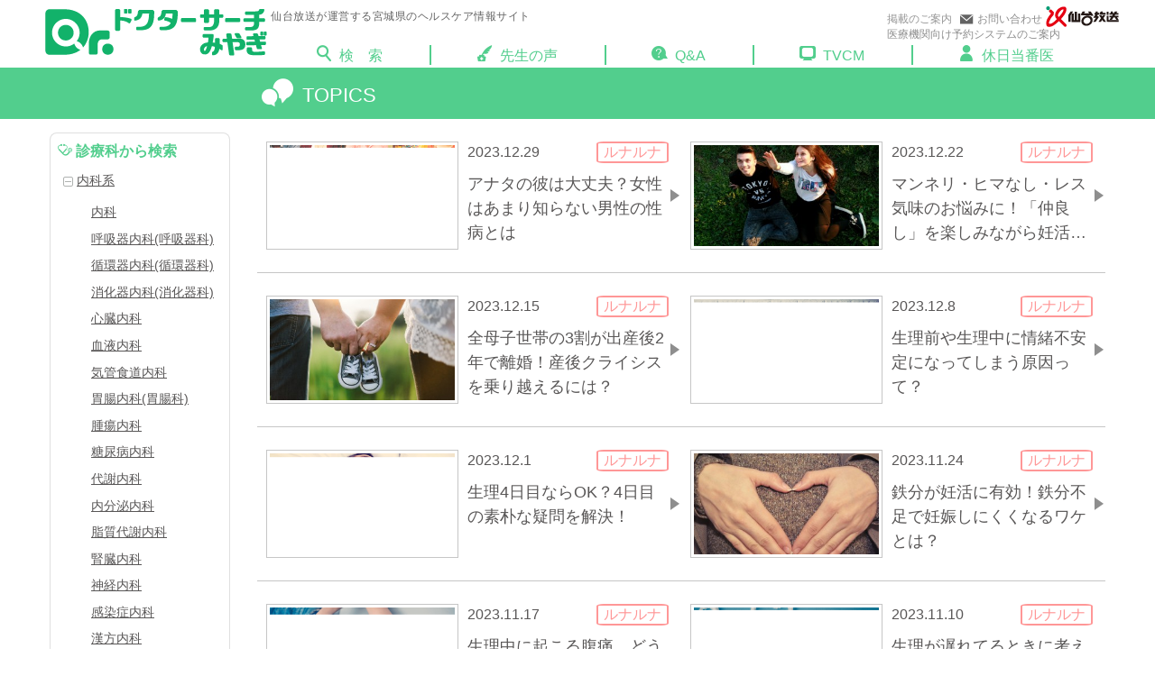

--- FILE ---
content_type: text/html; charset=utf-8
request_url: https://miyagi.doctor-search.tv/topic
body_size: 6511
content:
<!DOCTYPE html>
<html lang="ja">
<head>
    <meta charset="utf-8" />
    <meta http-equiv="X-UA-Compatible" content="IE=11" />
    <link rel="icon" href="/images/favicon.ico" type="image/vnd.microsoft.icon">
    <link rel="shortcut icon" href="/images/favicon.ico" type="image/vnd.microsoft.icon">
    <link rel="apple-touch-icon" sizes="32x32" href="/images/favicon32.png">
    <meta name="viewport" content="width=device-width, initial-scale=1, minimum-scale=1.0, user-scalable=no" />
    
    <title>TOPICS新着情報｜ドクターサーチみやぎ</title>
    <meta name="description" content="健康に関する新着情報・コラムのページ｜宮城県からのお知らせや健康に関するコラムのページ｜宮城県のヘルスケア情報サイト「ドクターサーチみやぎ」" />
    <link rel="stylesheet" href="/css/bootstrap/css/bootstrap.min.css?v=L41yjZNe2_Kurja2s9lmNIhdvUdN3RzH2AcRRJEJIhs" />
    <link rel="stylesheet" href="/css/site.css?v=Y-5mDZYzZCWwrCyOMjfGvpiP1Yl9KTEtImvH2JoMCbk" />

    <script src="/js/jquery/jquery.min.js?v=_xUj-3OJU5yExlq6GSYGSHk7tPXikynS7ogEvDej_m4"></script>
    <script src="/js/bootstrap/bootstrap.min.js?v=clyR5sHc42cMnRYGczmcaLeScDMw3Ap4hqiB15zjXMY"></script>
    <script src="/js/site.js?v=YOBbO-cClCzuga9ZbHgTC1f0eUprnHgKHYDuMTUUn8I"></script>
        <script async src="https://securepubads.g.doubleclick.net/tag/js/gpt.js"></script>
            <script>
                window.googletag = window.googletag || { cmd: [] };
                googletag.cmd.push(function () {
                    googletag.pubads().collapseEmptyDivs();
                    var upperSlot = googletag.defineSlot('/66065524/DS_sp/DS_sp_all_upper', [300, 250], 'div-gpt-ad-1600392542109-0')
                        .setCollapseEmptyDiv(true)
                        .addService(googletag.pubads());
                    var bottomSlot = googletag.defineSlot('/66065524/DS_sp/DS_sp_all_bottom', [300, 250], 'div-gpt-ad-1600392410054-0')
                        .setCollapseEmptyDiv(true)
                        .addService(googletag.pubads());

                    var mapping = googletag.sizeMapping()
                        .addSize([961, 400], [])
                        .addSize([0, 0], [300, 250])
                        .build();

                    upperSlot.defineSizeMapping(mapping);
                    bottomSlot.defineSizeMapping(mapping);
                    googletag.pubads().enableSingleRequest();
                    googletag.pubads().setCentering(true);
                    googletag.enableServices();
                });
            </script>
</head>
<body>
    <input type="hidden" id="RequestVerificationToken"
           name="RequestVerificationToken" value="CfDJ8LDvHNX3mDJPv0zJNfy3DJ3Zp4nKthZ8LrGnkIPWNLKbo2eT2HQn3qtA7CvuYNEa3FKJbcsbsQQZAUGWV9dwH54WGOviueGJPum9YVG5PXIJ8FgrH0QkKi8iguemisFmKB1aqVgKsQtJoiVlULi-z4I">
    

<header class="sticky-top clearfix">
    <div class="ds-header ">
        <div class="content-container">
            <div class="ds-logo">
                <a href="/"><img src="/images/logo.png" alt="" class="" /></a>
            </div>
            <div class="header-title-top-pc">&#x4ED9;&#x53F0;&#x653E;&#x9001;&#x304C;&#x904B;&#x55B6;&#x3059;&#x308B;&#x5BAE;&#x57CE;&#x770C;&#x306E;&#x30D8;&#x30EB;&#x30B9;&#x30B1;&#x30A2;&#x60C5;&#x5831;&#x30B5;&#x30A4;&#x30C8;</div>

            <div class="header-about-pc">
                <div class="d-block">
                    <div class="d-inline-flex">
                        <div class="about">
                                <a href="https://prodoctorsearch.blob.core.windows.net/pdf/doctorsearch.pdf " target="_blank">掲載のご案内</a>
                        </div>
                        <div class="contact-us">
                            <a href="https://form.ox-tv.jp/?fno=57" target="_blank"><img src="/images/contact_us.png" alt="" />お問い合わせ</a>
                        </div>
                        <a class="sendai-logo-pc " href="http://www.ox-tv.co.jp" target="_blank">
                            <img src="/images/tv_logo_pc.png" alt="" />
                        </a>
                    </div>
                        <div class="information-doc"><a href="https://prodoctorsearch.blob.core.windows.net/pdf/medisquare.pdf" target="_blank">医療機関向け予約システムのご案内</a></div>
                </div>
            </div>

            <div class="pc-menu" id="pc-menu">
                <ul class="nav mr-auto">
                    <li class="nav-item" menu-name="search">
                        <a class="nav-link" href="/search/hospital"><em class="icon-ds-search"></em>検　索 <span class="sr-only">(current)</span></a>
                    </li>
                    <li class="nav-item" menu-name="doctorsvoice">
                        <a class="nav-link" href="/voice"><em class="icon-ds-doctors-voice"></em>先生の声</a>
                    </li>
                    <li class="nav-item" menu-name="qa">
                        <a class="nav-link" href="/qa"><em class="icon-ds-qa"></em>Q&amp;A</a>
                    </li>
                    <li class="nav-item" menu-name="cmmv">
                        <a class="nav-link" href="/cmmv"><em class="icon-ds-tv"></em>TVCM</a>
                    </li>
                    <li class="nav-item">
                        <a class="nav-link" href="http://www.mmic.or.jp/holidoc" target="_blank"><em class="icon-ds-doctor"></em>&#x4F11;&#x65E5;&#x5F53;&#x756A;&#x533B;</a>
                    </li>
                </ul>
            </div>

            <a class="sendai-logo-sp" href="http://www.ox-tv.co.jp" target="_blank">
                <img src="/images/tv_logo_sp.png" alt="" />
            </a>
            <div class="btn_control_menu"><em class="icon-ds-menu"></em></div>
        </div>
    </div>
</header>

<!--Mobile menu-->
<div class="mask-content"> </div>
<div id="m_menu" class="hide">
    <span class="close_main_menu ">
        X
    </span>
    <div class="block_scoll_menu">
        <div class="m-menu-list-group">
            <a class="m-menu-item" menu-name="home" href="/">HOME</a>
            <div id="spMenuTreeview" menu-name="search" class=""></div>
            <a class="m-menu-item" menu-name="favorite" href="/favorite">MY病院</a>
            <a class="m-menu-item" menu-name="doctorsvoice" href="/voice">先生の声</a>
            <a class="m-menu-item" menu-name="qa" href="/qa">Q&amp;A</a>
            <a class="m-menu-item" menu-name="cmmv" href="/cmmv">TVCM</a>
            <a class="m-menu-item" menu-name="external" href="http://www.mmic.or.jp/holidoc" target="_blank">&#x4F11;&#x65E5;&#x5F53;&#x756A;&#x533B;</a>
            <a class="m-menu-item" menu-name="about" href="/about">サイトについて</a>
                <a class="m-menu-item" menu-name="external" href="https://prodoctorsearch.blob.core.windows.net/pdf/doctorsearch.pdf " target="_blank">医療機関の方へ掲載のご案内</a>
                            <a class="m-menu-item" menu-name="external" href="https://prodoctorsearch.blob.core.windows.net/pdf/medisquare.pdf" target="_blank">医療機関向け予約システムのご案内</a>
            <a class="m-menu-item" menu-name="help" href="/help">ヘルプ</a>
            <a class="m-menu-item" menu-name="external" href="https://form.ox-tv.jp/?fno=57" target="_blank">お問い合わせ</a>
        </div>
    </div>
</div>
    <!--Add Google AdSence for Home page-->
    <div id="content">
        <!--Add Google AdSence for upper-->
            <!-- /66065524/DS_sp/DS_sp_all_upper -->
            <div id='div-gpt-ad-1600392542109-0'>
                <script>
                    googletag.cmd.push(function () { googletag.display('div-gpt-ad-1600392542109-0'); });
                </script>
            </div>
                    <section class="bg-primary-header">
                <div class="d-flex content-container">
                    <div class="mr-auto left-sidebar">
                        <div class="sidebar-menu"></div>
                    </div>
                    <div class="top-header">
                            <div class="header-icon"><em class="icon-ds-topics"></em></div>
                            <div class="header-text">TOPICS</div>
                    </div>
                </div>
            </section>
        <div class="d-flex content-container">
            <div class="mr-auto left-sidebar">
                <div class="sidebar-menu">
                    <div class="static-menu-header static-menu-header-top">
                        <span id="menuDepartmentHeaderIcon" class="static-menu-header-icon"></span>
                        <span id="menuDepartmentHeaderLabel"></span>
                    </div>
                    <div id="treeviewid" class=""></div>
                    <div class="static-menu-header">
                        <span id="menuAreaHeaderIcon" class="static-menu-header-icon"></span>
                        <span id="menuAreaHeaderLabel"></span>
                    </div>
                    <div id="treeviewid2" class=""></div>
                    <div class="static-menu-header">
                        <span id="menuTrainHeaderIcon" class="static-menu-header-icon"></span>
                        <span id="menuTrainHeaderLabel"></span>
                    </div>
                    <div id="treeviewid3" class=""></div>
                </div>
            </div>
            <div class="w-100">
                
<script src="/js/topic.js?v=4X6_-1xdRJDrTvK8mBUez7CP0zgxkPh0KOfRvQmeTxE"></script>

<section>
    <div class="ds-container topic">
        <div id="listContainer">
            <div id="resultList">

            </div>
            <div class="loading-overlay" id="loadingOverlay"><div id="loading-icon"></div></div>
        </div>
        <div id="bottom_paging"></div>
    </div>
</section>
            </div>
        </div>
    </div>
    <!--Ad at footer-->
        <!-- /66065524/DS_sp/DS_sp_all_bottom -->
        <div id='div-gpt-ad-1600392410054-0'>
            <script>
                googletag.cmd.push(function () { googletag.display('div-gpt-ad-1600392410054-0'); });
            </script>
        </div>
    <div id="virtualHeightMenu"></div>
    


<footer style="width:100%;" id="footer">
    <div class="footer-bg clearfix">
        <div class="content-container">
            <div class="footer-link">
                <div class="fixed-link">
                    <div class="fixed-link-header">&#x30C9;&#x30AF;&#x30BF;&#x30FC;&#x30B5;&#x30FC;&#x30C1;&#x307F;&#x3084;&#x304E;&#x306B;&#x3064;&#x3044;&#x3066;</div>
                    <div class="d-flex align-items-center fixed-link-container">
                        <div class="logo-footer">
                            <a href="/">
                                <img src="/images/logo.png" width="150" alt="" />
                            </a>
                        </div>
                        <div class="w-100 fixed-link-row">
                            <div class="link-fixed-item icon-ds-arrow-right">
                                <a class="" href="http://www.ox-tv.co.jp/smp/company/" target="_blank">会社概要</a>
                            </div>
                            <div class="link-fixed-item icon-ds-arrow-right">
                                <a href="/about">サイトについて</a>
                            </div>
                            <div class="link-fixed-item icon-ds-arrow-right">
                                <a href="/terms">利用規約</a>
                            </div>
                            <div class="link-fixed-item icon-ds-arrow-right">
                                <a href="http://www.ox-tv.co.jp/company/policy.html" target="_blank">&#x30B5;&#x30A4;&#x30C8;&#x30DD;&#x30EA;&#x30B7;&#x30FC;</a>
                            </div>
                            <div class="link-fixed-item icon-ds-arrow-right guideline-link-pc">
                                <a href="https://prodoctorsearch.blob.core.windows.net/pdf/doctorsearch.pdf " target="_blank">医療機関の方へ掲載のご案内</a>
                            </div>
                                <div class="link-fixed-item icon-ds-arrow-right guideline-link-pc">
                                    <a href="https://prodoctorsearch.blob.core.windows.net/pdf/medisquare.pdf" target="_blank">
                                        医療機関向け予約システムの<br />
                                        ご案内
                                    </a>
                                </div>
                            <div class="link-fixed-item icon-ds-arrow-right">
                                <a href="https://form.ox-tv.jp/?fno=57" target="_blank">お問い合わせ</a>
                            </div>
                            <div class="link-fixed-item icon-ds-arrow-right guideline-link-sp">
                                <a href="https://prodoctorsearch.blob.core.windows.net/pdf/doctorsearch.pdf " target="_blank">医療機関の方へ掲載のご案内</a>
                            </div>
                                <div class="link-fixed-item icon-ds-arrow-right guideline-link-sp">
                                    <a href="https://prodoctorsearch.blob.core.windows.net/pdf/medisquare.pdf" target="_blank">医療機関向け予約システムのご案内</a>
                                </div>
                        </div>
                    </div>
                </div>
                <div class="dynamic-link">
                    <div class="ds-row">
                        <div class="d-flex align-items-center">
                            <div class="icon-ds-search"></div>
                            <span class="header-label">診療科目と地域から探す</span>
                        </div>
                    </div>
                    <div class="ds-row dynamic-link-container">
                                                    <div class="f-static-link-col f-col-5">
                                <div class="col-header">&#x5185;&#x79D1;&#x3092;&#x63A2;&#x3059;</div>
                                    <div class="link-item icon-ds-arrow-right">
                                        <a class="dynamic-footer-link" href="/search/hospital?mes=0&amp;Keyword=&#x4ED9;&#x53F0;&#x5E02;">&#x5185;&#x79D1; &#x4ED9;&#x53F0;</a>
                                    </div>
                                    <div class="link-item icon-ds-arrow-right">
                                        <a class="dynamic-footer-link" href="/search/hospital?mes=0&amp;area=0">&#x5185;&#x79D1; &#x9752;&#x8449;&#x533A;</a>
                                    </div>
                                    <div class="link-item icon-ds-arrow-right">
                                        <a class="dynamic-footer-link" href="/search/hospital?mes=0&amp;area=1">&#x5185;&#x79D1; &#x5BAE;&#x57CE;&#x91CE;&#x533A;</a>
                                    </div>
                                    <div class="link-item icon-ds-arrow-right">
                                        <a class="dynamic-footer-link" href="/search/hospital?mes=0&amp;area=2">&#x5185;&#x79D1; &#x82E5;&#x6797;&#x533A;</a>
                                    </div>
                                    <div class="link-item icon-ds-arrow-right">
                                        <a class="dynamic-footer-link" href="/search/hospital?mes=0&amp;area=3">&#x5185;&#x79D1; &#x592A;&#x767D;&#x533A;</a>
                                    </div>
                                    <div class="link-item icon-ds-arrow-right">
                                        <a class="dynamic-footer-link" href="/search/hospital?mes=0&amp;area=4">&#x5185;&#x79D1; &#x6CC9;&#x533A;</a>
                                    </div>
                            </div>
                            <div class="f-static-link-col f-col-5">
                                <div class="col-header">&#x76AE;&#x819A;&#x79D1;&#x3092;&#x63A2;&#x3059;</div>
                                    <div class="link-item icon-ds-arrow-right">
                                        <a class="dynamic-footer-link" href="/search/hospital?mes=3&amp;Keyword=&#x4ED9;&#x53F0;&#x5E02;">&#x76AE;&#x819A;&#x79D1; &#x4ED9;&#x53F0;</a>
                                    </div>
                                    <div class="link-item icon-ds-arrow-right">
                                        <a class="dynamic-footer-link" href="/search/hospital?mes=3&amp;area=0">&#x76AE;&#x819A;&#x79D1; &#x9752;&#x8449;&#x533A;</a>
                                    </div>
                                    <div class="link-item icon-ds-arrow-right">
                                        <a class="dynamic-footer-link" href="/search/hospital?mes=3&amp;area=1">&#x76AE;&#x819A;&#x79D1; &#x5BAE;&#x57CE;&#x91CE;&#x533A;</a>
                                    </div>
                                    <div class="link-item icon-ds-arrow-right">
                                        <a class="dynamic-footer-link" href="/search/hospital?mes=3&amp;area=2">&#x76AE;&#x819A;&#x79D1; &#x82E5;&#x6797;&#x533A;</a>
                                    </div>
                                    <div class="link-item icon-ds-arrow-right">
                                        <a class="dynamic-footer-link" href="/search/hospital?mes=3&amp;area=3">&#x76AE;&#x819A;&#x79D1; &#x592A;&#x767D;&#x533A;</a>
                                    </div>
                                    <div class="link-item icon-ds-arrow-right">
                                        <a class="dynamic-footer-link" href="/search/hospital?mes=3&amp;area=4">&#x76AE;&#x819A;&#x79D1; &#x6CC9;&#x533A;</a>
                                    </div>
                            </div>
                            <div class="f-static-link-col f-col-5">
                                <div class="col-header">&#x6574;&#x5F62;&#x5916;&#x79D1;&#x3092;&#x63A2;&#x3059;</div>
                                    <div class="link-item icon-ds-arrow-right">
                                        <a class="dynamic-footer-link" href="/search/hospital?mes=5&amp;Keyword=&#x4ED9;&#x53F0;&#x5E02;">&#x6574;&#x5F62;&#x5916;&#x79D1; &#x4ED9;&#x53F0;</a>
                                    </div>
                                    <div class="link-item icon-ds-arrow-right">
                                        <a class="dynamic-footer-link" href="/search/hospital?mes=5&amp;area=0">&#x6574;&#x5F62;&#x5916;&#x79D1; &#x9752;&#x8449;&#x533A;</a>
                                    </div>
                                    <div class="link-item icon-ds-arrow-right">
                                        <a class="dynamic-footer-link" href="/search/hospital?mes=5&amp;area=1">&#x6574;&#x5F62;&#x5916;&#x79D1; &#x5BAE;&#x57CE;&#x91CE;&#x533A;</a>
                                    </div>
                                    <div class="link-item icon-ds-arrow-right">
                                        <a class="dynamic-footer-link" href="/search/hospital?mes=5&amp;area=2">&#x6574;&#x5F62;&#x5916;&#x79D1; &#x82E5;&#x6797;&#x533A;</a>
                                    </div>
                                    <div class="link-item icon-ds-arrow-right">
                                        <a class="dynamic-footer-link" href="/search/hospital?mes=5&amp;area=3">&#x6574;&#x5F62;&#x5916;&#x79D1; &#x592A;&#x767D;&#x533A;</a>
                                    </div>
                                    <div class="link-item icon-ds-arrow-right">
                                        <a class="dynamic-footer-link" href="/search/hospital?mes=5&amp;area=4">&#x6574;&#x5F62;&#x5916;&#x79D1; &#x6CC9;&#x533A;</a>
                                    </div>
                            </div>
                            <div class="f-static-link-col f-col-5">
                                <div class="col-header">&#x6B6F;&#x79D1;&#x3092;&#x63A2;&#x3059;</div>
                                    <div class="link-item icon-ds-arrow-right">
                                        <a class="dynamic-footer-link" href="/search/hospital?mes=12&amp;Keyword=&#x4ED9;&#x53F0;&#x5E02;">&#x6B6F;&#x79D1; &#x4ED9;&#x53F0;</a>
                                    </div>
                                    <div class="link-item icon-ds-arrow-right">
                                        <a class="dynamic-footer-link" href="/search/hospital?mes=12&amp;area=0">&#x6B6F;&#x79D1; &#x9752;&#x8449;&#x533A;</a>
                                    </div>
                                    <div class="link-item icon-ds-arrow-right">
                                        <a class="dynamic-footer-link" href="/search/hospital?mes=12&amp;area=1">&#x6B6F;&#x79D1; &#x5BAE;&#x57CE;&#x91CE;&#x533A;</a>
                                    </div>
                                    <div class="link-item icon-ds-arrow-right">
                                        <a class="dynamic-footer-link" href="/search/hospital?mes=12&amp;area=2">&#x6B6F;&#x79D1; &#x82E5;&#x6797;&#x533A;</a>
                                    </div>
                                    <div class="link-item icon-ds-arrow-right">
                                        <a class="dynamic-footer-link" href="/search/hospital?mes=12&amp;area=3">&#x6B6F;&#x79D1; &#x592A;&#x767D;&#x533A;</a>
                                    </div>
                                    <div class="link-item icon-ds-arrow-right">
                                        <a class="dynamic-footer-link" href="/search/hospital?mes=12&amp;area=4">&#x6B6F;&#x79D1; &#x6CC9;&#x533A;</a>
                                    </div>
                            </div>
                            <div class="f-static-link-col f-col-5">
                                <div class="col-header">&#x773C;&#x79D1;&#x3092;&#x63A2;&#x3059;</div>
                                    <div class="link-item icon-ds-arrow-right">
                                        <a class="dynamic-footer-link" href="/search/hospital?mes=6&amp;Keyword=&#x4ED9;&#x53F0;&#x5E02;">&#x773C;&#x79D1; &#x4ED9;&#x53F0;</a>
                                    </div>
                                    <div class="link-item icon-ds-arrow-right">
                                        <a class="dynamic-footer-link" href="/search/hospital?mes=6&amp;area=0">&#x773C;&#x79D1; &#x9752;&#x8449;&#x533A;</a>
                                    </div>
                                    <div class="link-item icon-ds-arrow-right">
                                        <a class="dynamic-footer-link" href="/search/hospital?mes=6&amp;area=1">&#x773C;&#x79D1; &#x5BAE;&#x57CE;&#x91CE;&#x533A;</a>
                                    </div>
                                    <div class="link-item icon-ds-arrow-right">
                                        <a class="dynamic-footer-link" href="/search/hospital?mes=6&amp;area=2">&#x773C;&#x79D1; &#x82E5;&#x6797;&#x533A;</a>
                                    </div>
                                    <div class="link-item icon-ds-arrow-right">
                                        <a class="dynamic-footer-link" href="/search/hospital?mes=6&amp;area=3">&#x773C;&#x79D1; &#x592A;&#x767D;&#x533A;</a>
                                    </div>
                                    <div class="link-item icon-ds-arrow-right">
                                        <a class="dynamic-footer-link" href="/search/hospital?mes=6&amp;area=4">&#x773C;&#x79D1; &#x6CC9;&#x533A;</a>
                                    </div>
                            </div>
                    </div>
                </div>
            </div>
        </div>
    </div>
    <div class="footer-bottom">
        <div class="content-container copyright">
            <div class="company-info">&copy;2018 Sendai Television Incorporated</div>
            <div class="copyright-desc">&#x4ED9;&#x53F0;&#x653E;&#x9001;&#x306E;&#x30DB;&#x30FC;&#x30E0;&#x30DA;&#x30FC;&#x30B8;&#x306B;&#x63B2;&#x8F09;&#x3055;&#x308C;&#x3066;&#x3044;&#x308B;&#x753B;&#x50CF;&#x3001;&#x6620;&#x50CF;&#x3001;&#x97F3;&#x58F0;&#x3001;&#x5199;&#x771F;&#x3001;&#x6587;&#x5B57;&#x306B;&#x3088;&#x308B;&#x8868;&#x73FE;&#x306F;&#x8457;&#x4F5C;&#x6A29;&#x3067;&#x4FDD;&#x8B77;&#x3055;&#x308C;&#x3066;&#x3044;&#x307E;&#x3059;&#x3002;&#x8A31;&#x53EF;&#x306A;&#x304F;&#x8EE2;&#x8F09;&#x3001;&#x8EE2;&#x7528;&#x3001;&#x8907;&#x88FD;&#x7B49;&#x3059;&#x308B;&#x3053;&#x3068;&#x306F;&#x7981;&#x3058;&#x3089;&#x308C;&#x3066;&#x3044;&#x307E;&#x3059;&#x3002;</div>
        </div>
    </div>
</footer>

    <div class="scroll-to-top">
        <div id="srollTop" class="">
            <a href="#header"><img src="/images/to_top.png" alt="" border="0"></a><br>
        </div>
    </div>
    
        <!-- Global site tag (gtag.js) - Google Analytics -->
        <script async src="https://www.googletagmanager.com/gtag/js?id=UA-117078991-1"></script>
        <script>
            window.dataLayer = window.dataLayer || [];
            function gtag() { dataLayer.push(arguments); }
            gtag('js', new Date());

            gtag('config', 'UA-117078991-1');
        </script>
        <!-- リマーケティング タグの Google コード -->
        <!--------------------------------------------------
        リマーケティング タグは、個人を特定できる情報と関連付けることも、デリケートなカテゴリに属するページに設置することも許可されません。タグの設定方法については、こちらのページをご覧ください。
        http://google.com/ads/remarketingsetup
        --------------------------------------------------->
        <script type="text/javascript">
            /* <![CDATA[ */
            var google_conversion_id = 802207753;
            var google_custom_params = window.google_tag_params;
            var google_remarketing_only = true;
            /* ]]> */
        </script>
        <script type="text/javascript" src="//www.googleadservices.com/pagead/conversion.js">
        </script>
        <noscript>
            <div style="display:inline;">
                <img height="1" width="1" style="border-style:none;" alt="" src="//googleads.g.doubleclick.net/pagead/viewthroughconversion/802207753/?guid=ON&amp;script=0" />
            </div>
        </noscript>
        <!-- Yahoo Code for your Target List -->
        <script type="text/javascript">
            /* <![CDATA[ */
            var yahoo_ss_retargeting_id = 1001005866;
            var yahoo_sstag_custom_params = window.yahoo_sstag_params;
            var yahoo_ss_retargeting = true;
                                                                                                                                                                                                                    /* ]]> */
        </script>
        <script type="text/javascript" src="https://s.yimg.jp/images/listing/tool/cv/conversion.js">
        </script>
        <noscript>
            <div style="display:inline;">
                <img height="1" width="1" style="border-style:none;" alt="" src="https://b97.yahoo.co.jp/pagead/conversion/1001005866/?guid=ON&script=0&disvt=false" />
            </div>
        </noscript>
    
</body>
</html>


--- FILE ---
content_type: text/css
request_url: https://miyagi.doctor-search.tv/css/site.css?v=Y-5mDZYzZCWwrCyOMjfGvpiP1Yl9KTEtImvH2JoMCbk
body_size: 25065
content:
@charset "UTF-8";#loading-icon{background:url(../images/svg/loading.svg) no-repeat;height:80px;width:80px}.loading-overlay{display:flex;align-items:center;justify-content:center;position:absolute;z-index:999;top:0;left:0;right:0;bottom:0;border-radius:2px;background:rgba(255,255,255,.6)}.ds-row{width:100%;display:flex;flex-wrap:wrap}#listContainer{position:relative;min-height:50px}#resultList{width:100%;display:flex;flex-wrap:wrap;padding:0 10px}.result-count-container{background-color:#ffe3de;display:table;width:100%;padding-left:10px;padding-right:10px}.result-count-container #resultCount,.result-count-container #resultCountSP{font-size:16px;color:#636363;text-align:center;display:table-cell;vertical-align:middle;height:30px}#bottom_paging{text-align:center;padding:30px;clear:both}.bg-orange-1{background-color:#fff7f3}.bg-orange-2{background-color:#fcc8ae}.bg-green-light{background-color:#fffcf0}.bg-primary-header{background-color:#52ce8d;position:relative}.ds-header-container{display:table;width:100%;height:50px;background-color:#52ce8d}.ds-header-icon{vertical-align:middle;display:table-cell;padding-left:10px}.ds-header-icon em{font-size:35px;color:#fff}.ds-header-title{vertical-align:middle;display:table-cell;color:#fff;font-size:22px;padding-left:10px;width:100%}.ds-today-news{background:#f23518;color:#fff;display:inline-block;line-height:1;text-align:center;white-space:nowrap;vertical-align:baseline;font-size:11px;font-weight:700;padding:3px 4px;border:2px solid #fff}.btn-orange{color:#fff!important;background-color:#fad419!important;border-color:#fad419!important;height:24px;font-size:14px;padding:0}.btn-orange:active,.btn-orange:focus,.btn-orange:hover{text-decoration:none;background-color:#dbb705!important;color:#fff!important}.btn-ds-primary{color:#fff!important;background-color:#52ce8d!important;border-color:#52ce8d!important;height:24px;font-size:14px;padding:0}.btn-ds-primary:active,.btn-ds-primary:focus,.btn-ds-primary:hover{text-decoration:none;background-color:#34b973!important;color:#fff!important}.btn-gray{color:#fff!important;background-color:#aaa!important;border-color:#aaa!important;height:24px;font-size:14px;padding:0}.btn-gray:active,.btn-gray:focus,.btn-gray:hover{text-decoration:none;background-color:#919090!important;color:#fff!important}.btn-blue{color:#fff!important;background-color:#6eced8!important;border-color:#6eced8!important;height:24px;font-size:14px;padding:0}.btn-blue:active,.btn-blue:focus,.btn-blue:hover{text-decoration:none;background-color:#46c0cd!important;color:#fff!important}.btn-clear{color:#52ce8d!important;background-color:transparent!important;display:inline-block;font-weight:400;text-align:center;white-space:nowrap;vertical-align:middle;user-select:none;cursor:pointer;border:1px solid #52ce8d;border-radius:3px;transition:color .15s ease-in-out,background-color .15s ease-in-out,border-color .15s ease-in-out,box-shadow .15s ease-in-out}.btn-clear:active,.btn-clear:focus,.btn-clear:hover{text-decoration:none;background-color:#f7f7f7!important}.btn-clear:focus{outline:0!important}.ds-link-btn{font-size:14px;display:flex;justify-content:center;user-select:none;margin-bottom:0;border-radius:4px;cursor:pointer}.a-link:active,.a-link:focus,.a-link:hover{text-decoration:none}a.link-disabled{pointer-events:none}.link-u,.link-u:active,.link-u:focus,.link-u:hover{text-decoration:underline;color:#595757}.ds-container.not-found{max-width:960px;text-align:center}.ds-container.not-found .message{margin-top:40px;font-size:25px}.ds-common-row{width:100%;display:flex;font-size:18px;border-bottom:1px dashed #c6c6c6;cursor:pointer;color:#333;position:relative;padding:20px}.ds-common-row:hover{background:#fffcf0;-webkit-transition:background-color .3s ease-out;-moz-transition:background-color .3s ease-out;-o-transition:background-color .3s ease-out;transition:background-color .3s ease-out}.ds-common-row:active,.ds-common-row:focus,.ds-common-row:hover{text-decoration:none;color:#333}.ds-common-row:first-child{border-top:1px dashed #c6c6c6}.ds-common-row-container{width:100%;display:flex;flex-direction:row}.ds-common-row-date{float:left;min-width:100px}.ds-common-row-title{text-decoration:underline}.ds-common-row-no-link{display:inline-flex;cursor:default!important}.ds-common-row-no-link .ds-common-row-title{text-decoration:none}.ds-common-row-no-link:after{content:none;pointer-events:none}.ds-item-hover{background:#fffcf0!important;-webkit-transition:background-color .3s ease-out;-moz-transition:background-color .3s ease-out;-o-transition:background-color .3s ease-out;transition:background-color .3s ease-out}.page-error-msg{font-size:30px;text-align:center;padding-top:30px;color:#333}.checkbox label{display:inline-block;position:relative;padding-left:2px;width:auto;margin-bottom:0;cursor:pointer}.checkbox label::before{content:"";display:inline-block;position:absolute;width:17px;height:17px;left:0;top:4px;margin-left:-20px;border:1px solid #ccc;border-radius:3px;background-color:#fff;-webkit-transition:border .15s ease-in-out,color .15s ease-in-out;-o-transition:border .15s ease-in-out,color .15s ease-in-out;transition:border .15s ease-in-out,color .15s ease-in-out}.checkbox label::after{display:inline-block;position:absolute;width:16px;height:16px;left:0;top:4px;margin-left:-20px;padding-left:3px;padding-top:1px;font-size:11px;color:#555}.checkbox input[type=checkbox]{opacity:0;margin-left:-20px}.checkbox input[type=checkbox]:focus+label::before{outline:thin dotted;outline:5px auto -webkit-focus-ring-color;outline-offset:-2px}.checkbox input[type=checkbox]:checked+label::after{font-family:doctorsearch,sans-serif;content:'\e900'}@media (max-width:650px){.p-lf-s650{padding-left:10px!important;padding-right:10px!important}}@media (max-width:650px){.row-s650{padding:10px!important}.row-s650 .ds-common-row-container{display:inline-block}.row-s650 .ds-common-row-date{display:inline-block;width:100%}.row-s650 .ds-common-row-title{display:inline-block;width:100%}}.ds-card-item{border-bottom:1px solid #c6c6c6;padding:25px 10px;display:flex;flex-direction:row;flex-wrap:nowrap;box-sizing:border-box}.ds-card-item .ds-card-img{position:relative;min-width:213px}.ds-card-item .item-img{position:relative;border:1px solid #c6c6c6;padding:3px}.ds-card-item .item-img img{width:100%;height:100%}.ds-card-item .item-img .today-news{position:absolute;top:2px;left:2px}.ds-card-item .ds-card-body{width:100%;position:relative}.ds-card-item .item-content{padding-left:10px;font-size:18px;color:#595757;width:100%;position:relative;overflow:hidden}.ds-card-item .item-content .flex-row{font-size:16px;width:100%;padding-bottom:10px;display:flex;justify-content:space-between}.ds-card-item .item-content .item-title{font-size:18px;width:100%;display:-webkit-box;-webkit-line-clamp:3;-webkit-box-orient:vertical;overflow:hidden;text-overflow:ellipsis}.ds-card-item .item-content .item-title-arrow{margin-right:-10px;display:none}.ds-card-item .item-content .item-title-arrow:before{font-family:doctorsearch,sans-serif!important;content:"\e901";color:#8e8e8e;font-size:14px;float:right}.ds-card-item .item-content-arrow{margin-right:-10px}.ds-card-item .item-content-arrow:before{font-family:doctorsearch,sans-serif!important;content:"\e901";color:#8e8e8e;font-size:14px;float:right}.ds-card-item:hover{background:#fffcf0;-webkit-transition:background-color .3s ease-out;-moz-transition:background-color .3s ease-out;-o-transition:background-color .3s ease-out;transition:background-color .3s ease-out}.news .form-control,.search-block .form-control{border:1px solid #c3c5c4;height:38px;font-size:16px;background-color:#fff;padding-right:25px}.news select::-ms-expand,.search-block select::-ms-expand{display:none}.news select,.search-block select{-webkit-appearance:none;-moz-appearance:none;background:url(../images/select_arrow.png) no-repeat;background-position:calc(100% - 10px) 12px;text-indent:.01px;text-overflow:""}.select-placeholder{color:#999}.msg-nodata{clear:both;text-align:center;padding:30px 20px;width:100%}.keyword-box-group{position:relative;display:inline}.keyword-box-group .keyword-box{display:inline-flex!important;position:relative}.keyword-box-group .keyword-box::-ms-clear{display:none}.keyword-box-group .clear-icon{z-index:10;display:inline-block;vertical-align:middle;outline:0;cursor:pointer;position:absolute;text-align:center;width:25px;height:25px;top:5px;right:5px;border-radius:15px;background-color:#52ce8d;border:none;color:#fff;padding:0}.keyword-box-group .clear-icon:before{content:"X";font-size:18px;line-height:1;position:absolute;top:3px;left:7px}.keyword-box-group .clear-icon:hover{background-color:#29915a}.item-arrow:before{font-family:doctorsearch,sans-serif!important;content:"\e901";color:#8e8e8e;font-size:14px;float:right}#relatedHospitalContainer{display:none;width:100%}@media (min-width:801px){#relatedHospitalContainer .col-6-s800:last-child .hospital-item,#relatedHospitalContainer .col-6-s800:nth-last-child(2) .hospital-item{border-bottom:none!important}}@media (max-width:800px){#relatedHospitalContainer .col-6-s800:last-child .hospital-item{border-bottom:none!important}}.related-title{background:#ffece9;font-size:20px;width:100%;line-height:1;height:41px;color:#e59898;border-top:1px solid #f2cfce;border-bottom:1px solid #f2cfce}.article-list .ds-common-row-title{text-decoration:none}.map-marker{text-decoration:none;position:relative}.map-marker div{position:absolute;top:0;left:0;width:100%}.map-marker div span{font-size:14px;color:#fff;width:100%}.btn.disabled{background-color:#adadad!important;border-color:#adadad!important;pointer-events:none}.fixed-ads-footer{position:fixed;bottom:0;left:0;right:0;z-index:99}@media (max-width:360px){input[type=text]{font-size:13px!important}}@media screen and (-ms-high-contrast:active),(-ms-high-contrast:none){.keyword-box-group .clear-icon:before{top:2.5px}}@media all and (-webkit-min-device-pixel-ratio:0) and (min-resolution:0.001dpcm){.keyword-box-group .clear-icon:before{top:3.3px}}@media not all and (min-resolution:0.001dpcm){@supports (-webkit-appearance:none) and (stroke-color:transparent){.keyword-box-group .clear-icon:before{top:4px;left:6.5px}}}@media (max-width:450px){.ds-card-item .ds-card-img{min-width:150px!important}.ds-card-item .item-content{font-size:14px!important}.ds-card-item .item-content .flex-row{font-size:14px!important}.ds-card-item .item-content .item-title{font-size:14px!important}#bottom_paging{padding:30px 15px}}body{font-family:-apple-system,blinkMacSystemFont,"Helvetica Neue","Segoe UI","Yu Gothic",Meiryo,sans-serif;color:#595757}@media screen and (-ms-high-contrast:active),(-ms-high-contrast:none){body{font-family:Segoe UI,Meiryo,sans-serif}}#content{padding-left:0;padding-right:0;min-height:300px;width:100%;position:relative}#content .top-header{height:50px;display:table;width:100%;position:relative}#content .top-header .header-text{display:table-cell;vertical-align:middle;font-size:22px;color:#fff;padding-left:10px;width:100%}#content .top-header .header-icon{color:#fff;font-size:35px;display:table-cell;vertical-align:middle;padding-left:20px}#content .top-header .header-text-before{padding-left:20px}#content .top-header .header-text-before:before{content:"";border-left:5px solid #fff;padding-left:10px}#srollTop{position:fixed;bottom:20px;right:10px;width:100px}#srollTop img{width:100%}@media (max-width:960px){.sroll-top-with-ad{bottom:70px!important}#srollTop{width:80px}}@media (max-width:450px){#srollTop{width:60px}}@media (max-width:345px){.company-info{font-size:16.5px!important}.copyright-desc{font-size:11px!important}}@font-face{font-family:doctorsearch;src:url(../fonts/doctorsearch.eot?fou2r0);src:url(../fonts/doctorsearch.eot?fou2r0#iefix) format("embedded-opentype"),url(../fonts/doctorsearch.ttf?fou2r0) format("truetype"),url(../fonts/doctorsearch.woff?fou2r0) format("woff"),url(../fonts/doctorsearch.svg?fou2r0#doctorsearch) format("svg");font-weight:400;font-style:normal}[class*=" icon-ds-"],[class^=icon-ds-]{font-family:doctorsearch,sans-serif!important;speak:none;font-style:normal;font-weight:400;font-variant:normal;text-transform:none;line-height:1;-webkit-font-smoothing:antialiased;-moz-osx-font-smoothing:grayscale}.icon-ds-checkmark:before{content:"\e900";color:#555}.icon-ds-arrow-right:before{content:"\e901"}.icon-ds-arrow-left:before{content:"\e902"}.icon-ds-arrow-down:before{content:"\e903"}.icon-ds-info:before{content:"\e904"}.icon-ds-hospital:before{content:"\e905"}.icon-ds-area:before{content:"\e906"}.icon-ds-circle-arrow:before{content:"\e907"}.icon-ds-department:before{content:"\e908"}.icon-ds-doctor:before{content:"\e909"}.icon-ds-doctors-voice:before{content:"\e90a"}.icon-ds-email:before{content:"\e90b"}.icon-ds-favorite:before{content:"\e90c"}.icon-ds-focus:before{content:"\e90d"}.icon-ds-location:before{content:"\e90e"}.icon-ds-menu:before{content:"\e90f"}.icon-ds-minus-square:before{content:"\e910"}.icon-ds-news:before{content:"\e911"}.icon-ds-plus-square:before{content:"\e912"}.icon-ds-qa:before{content:"\e913"}.icon-ds-search:before{content:"\e914"}.icon-ds-station:before{content:"\e915"}.icon-ds-topics:before{content:"\e916"}.icon-ds-train:before{content:"\e917"}.icon-ds-tv:before{content:"\e918"}.ds-container{width:100%;padding-right:0;padding-left:0;margin-right:auto;margin-left:auto}@media (min-width:961px){.ds-container{width:960px!important}}.content-container{width:100%;padding-right:0;padding-left:0;margin-right:auto;margin-left:auto}@media (min-width:961px){.content-container{width:1200px!important}body{min-width:1200px!important}}.col-6-s800{width:100%}@media (min-width:801px){.col-6-s800{width:50%}}.col-6-s850{width:100%}@media (min-width:851px){.col-6-s850{width:50%}}.col-6-s930{width:100%}@media (min-width:931px){.col-6-s930{width:50%}}.col-6-s650{width:100%}@media (min-width:651px){.col-6-s650{width:50%}}.col-3-s960{width:100%}@media (min-width:961px){.col-3-s960{width:25%}}.ds-header{border-bottom:5px solid #52ce8d;background-color:#fff;z-index:9999}.ds-header .content-container{height:100%;position:relative;padding:0 5px 0 5px!important}.header-title-top-pc{color:#636363;position:absolute;top:0;left:260px;padding-top:9px;letter-spacing:.5px;font-size:12px;max-width:625px}.header-about-pc{position:absolute;top:6px;right:0;display:flex}.header-about-pc .about{font-size:12px;margin-top:6px;float:left;position:relative}.header-about-pc .contact-us{font-size:12px;padding-left:8px;padding-right:4px;margin-top:6px;float:left}.header-about-pc .about a{color:#979797;float:left}.header-about-pc .contact-us a{color:#8d8d8d;float:left}.header-about-pc .contact-us img{padding-right:4px;padding-top:4px;float:left}.header-about-pc .information-doc{line-height:1;font-size:12px;margin-top:-5px}.header-about-pc .information-doc a{color:#8d8d8d}.sendai-logo-pc{display:block;width:auto}.sendai-logo-sp{display:block;position:absolute;left:5px;top:5px;width:auto}.btn_control_menu{display:block;position:absolute;right:15px;top:0;color:#52ce8d;font-size:60px}@media (min-width:961px){.ds-header{height:80px}.btn_control_menu{visibility:hidden}.sendai-logo-sp{visibility:hidden}.ds-logo{width:100%;padding-left:5px;padding-top:10px}}@media (max-width:960px){.header-about-pc,.header-title-top-pc,.sendai-logo-pc{display:none}.ds-header{height:95px}.ds-logo{width:100%;text-align:center;padding-top:15px}.sendai-logo-sp img{height:80px}}@media (max-width:650px){.ds-header{height:65px}.ds-logo{text-align:center;padding-top:15px}.ds-logo img{height:28px;width:auto}.btn_control_menu{font-size:45px}.sendai-logo-sp img{height:52px}}@media (max-width:450px){.ds-logo img{height:25px;width:auto}.hokkaido-logo{height:35px!important}}#footer .content-container{position:relative}#footer .footer-bg{width:100%;background-color:#fffcf0}#footer .logo-footer{padding:0 15px}.footer-link{padding:20px 0;color:#595757;display:flex}.footer-link .fixed-link{width:435px;position:relative}.footer-link .fixed-link .link-fixed-item{line-height:32px}.footer-link .fixed-link .link-fixed-item:before{font-size:11px;color:#f9a35d}.footer-link .fixed-link:after{content:" ";position:absolute;top:15px;right:15px;height:100%;border:1px solid #d8d8d8}.footer-link .dynamic-link{width:765px}.footer-link .f-col-5{width:20%;font-size:16px}.footer-link .f-col-6{width:16.666666%;font-size:12px}.footer-link .f-static-link-col .col-header{font-weight:700;position:relative;height:30px;margin-bottom:5px}.footer-link .f-static-link-col .col-header:before{content:" ";position:absolute;left:0;bottom:0;width:110px;border:2px solid #fad419}.footer-link .f-static-link-col .link-item{line-height:25px}.footer-link .f-static-link-col .link-item:before{font-size:9px;color:#595757}.footer-link a{color:#595757}.footer-link .icon-ds-search:before{font-size:25px}.footer-link .header-label{margin-left:8px;font-size:18px}#footer .footer-bottom{width:100%;background-color:#52ce8d;position:relative}#footer .copyright{color:#fafcfb;text-align:center}#footer .company-info{font-size:18px}#footer .copyright-desc{font-size:11.4px;padding-top:8px}@media (min-width:961px){.guideline-link-sp{display:none}.fixed-link-header{display:none}.copyright{padding:20px!important}}@media (max-width:960px){.copyright{padding:20px 50px!important}.fixed-link-header{display:block;width:100%;color:#52ce8d;font-weight:700;font-size:18px;line-height:18px}.guideline-link-sp{display:block;width:100%!important}.guideline-link-pc{display:none}.footer-link{display:inline-block!important;width:100%!important;padding-top:0!important;padding-bottom:10px!important}.footer-link a{text-decoration:underline}.footer-link .fixed-link{width:100%!important;border-top:1px solid #c6c6c6;border-bottom:1px solid #c6c6c6;padding:15px}.footer-link .fixed-link:after{content:none;display:none}.footer-link .link-fixed-item{width:50%;line-height:38px!important}.footer-link .fixed-link-row{width:100%;display:flex;flex-wrap:wrap}.footer-link .header-label{margin-left:0;color:#52ce8d;font-weight:700;font-size:18px;line-height:18px}.footer-link .icon-ds-search{display:none!important}.footer-link .f-col-5,.footer-link .f-col-6{width:33.333333%;padding:20px 0 5px 0;font-size:16px}.footer-link .dynamic-link{padding:15px}.footer-link .fixed-link-container{padding:5px 50px}.footer-link .fixed-link-container .icon-ds-arrow-right:before{content:none;display:none}.footer-link .col-header{margin-bottom:0!important;height:25px!important;padding-left:15px}.footer-link .col-header:before{content:" ";position:absolute;top:4px;left:0;bottom:0;height:15px;width:0!important;border:2px solid #fad419}.footer-link .icon-ds-arrow-right:before{content:none;display:none}.footer-link .link-item{line-height:38px!important;padding-left:15px}.footer-link .dynamic-link{width:100%!important;padding-bottom:0!important}.footer-link .dynamic-link-container{padding:0 20px}.footer-top{background-color:#fff!important}#footer .logo-footer{display:none}#footer .footer-bg{background-color:#fff!important}.copyright{padding:20px}#footer .footer-top .ds-container img.to-top{display:none}}@media (max-width:650px){.footer-link .fixed-link-container{padding:5px 10px!important}.footer-link .dynamic-link-container{padding:0!important}.footer-link .col-header,.footer-link .link-item{padding-left:8px!important}.footer-link .f-col-5,.footer-link .f-col-6{width:50%!important;padding:15px 0 0 0!important}}.pc-menu{position:absolute;top:50px;left:260px}.pc-menu ul.nav li a{color:#52ce8d;line-height:21px;font-size:16px;border-right:2px solid #52ce8d;padding-top:0;padding-bottom:0;padding-left:50px;padding-right:52px}.pc-menu ul.nav li:last-child a{border-right:none}.pc-menu ul.nav li a img{padding-right:10px}.pc-menu ul.nav li a em{font-size:18px;padding-right:8px}.pc-menu .menu-item-selected a{border-bottom:4px solid #f9a35d}.pc-menu ul.nav li:after{content:'';display:block;margin:auto;height:4px;width:0;background:0 0;transition:width .2s ease,background-color .2s ease}.pc-menu ul.nav li:not(.menu-item-selected):hover:after{width:100%;background:#f9a35d}.pc-menu ul.nav li a:hover{background-color:#fff}@media (max-width:960px){.pc-menu{display:none}}.mask-content{position:relative;z-index:10001}.mask-content.active::before{position:fixed;top:0;left:0;width:100%;height:100%;z-index:89;background:rgba(0,0,0,.2);content:"";-webkit-transition:background-color 2s ease-out;-moz-transition:background-color 2s ease-out;-o-transition:background-color 2s ease-out;transition:background-color 2s ease-out;opacity:1;visibility:visible}#m_menu{width:300px;background:#fff;position:fixed;top:0;right:0;bottom:0;z-index:10200;transition:.2s ease}#m_menu a{color:#595757}#m_menu.hide{opacity:0;right:-300px}#m_menu.show{right:0;opacity:1}#m_menu .block_scoll_menu{scroll-behavior:smooth;-ms-overflow-style:-ms-autohiding-scrollbar;overflow:scroll;-webkit-overflow-scrolling:touch;height:100%}#m_menu .close_main_menu{position:absolute;top:0;left:-40px;font-size:48px;color:#fff}#m_menu .m-menu-list-group{display:flex;flex-direction:column;padding-left:0;margin-bottom:0;font-size:16px}#m_menu .m-menu-item{position:relative;display:block;padding:18px 10px;border-bottom:1px solid #c6c6c6;text-decoration:none}#m_menu .m-menu-item.active{background:#ffe8cc}#m_menu #spMenuTreeview.active,#m_menu #spMenuTreeview2.active{background:#ffe8cc}@media (max-width:450px){#m_menu{width:260px}}#spMenuTreeview,#spMenuTreeview2{font-size:16px;color:#595757}#spMenuTreeview .icon-ds-arrow-down,#spMenuTreeview .icon-ds-arrow-right,#spMenuTreeview2 .icon-ds-arrow-down,#spMenuTreeview2 .icon-ds-arrow-right{color:#8e8e8e;font-size:12px}#spMenuTreeview .node-icon,#spMenuTreeview2 .node-icon{width:auto!important}#spMenuTreeview .glyphicon,#spMenuTreeview2 .glyphicon{width:0!important}#spMenuTreeview .list-group-item,#spMenuTreeview2 .list-group-item{padding:18px 10px!important;border-left:none!important;border-right:none!important;border-radius:0!important}#spMenuTreeview .list-group-item:first-child,#spMenuTreeview2 .list-group-item:first-child{border-top:none}#spMenuTreeview .last-item,#spMenuTreeview2 .last-item{padding:7px 15px!important}#spMenuTreeview span.indent,#spMenuTreeview2 span.indent{margin-left:0!important;margin-right:0!important;padding-left:8px!important;padding-right:8px!important;height:20px!important}#spMenuTreeview .last-item-indent,#spMenuTreeview2 .last-item-indent{margin-right:15px!important}.left-sidebar{position:relative}.sidebar-menu{width:200px;margin:15px;z-index:100;font-size:14px}.sidebar-menu .list-group a,.sidebar-menu .list-group a:focus,.sidebar-menu .list-group a:hover{text-decoration:underline}.sidebar-menu .list-group .icon{color:#afb2b0;padding-top:.2rem}.sidebar-menu .list-group-item{padding:.6rem .5rem .6rem .75rem;z-index:100}.sidebar-menu span.indent{margin-left:8px!important;margin-right:8px!important}.level2-menu{border-top:none;padding:.3rem .5rem .3rem .75rem!important}.level2-menu:not(:last-child){border-bottom:none}.level2-menu:hover{border-bottom:none}.level2-menu:last-child:hover{border-bottom:1px solid rgba(0,0,0,.125)}.level1-indent{margin-right:15px!important}#treeviewid .list-group-item:first-child{border-top:none!important;border-top-left-radius:0!important;border-top-right-radius:0!important}#treeviewid .list-group-item:last-child{border-bottom:none!important;border-bottom-left-radius:0!important;border-bottom-right-radius:0!important}#treeviewid2 .list-group-item:first-child{border-top:none!important;border-top-left-radius:0!important;border-top-right-radius:0!important}#treeviewid2 .list-group-item:last-child{border-bottom:none!important;border-bottom-left-radius:0!important;border-bottom-right-radius:0!important}#treeviewid3 .list-group-item:first-child{border-top:none!important;border-top-left-radius:0!important;border-top-right-radius:0!important}#treeviewid3 .list-group-item:last-child{border-bottom-left-radius:.5rem!important;border-bottom-right-radius:.5rem!important}.static-menu-header{position:relative;display:block;padding:.5rem .4rem 0 .5rem;margin-bottom:-1px;background-color:#fff;font-size:16px;font-weight:700;color:#52ce8d;border:1px solid rgba(0,0,0,.125)}.static-menu-header-top{border-top-left-radius:.5rem!important;border-top-right-radius:.5rem!important}.static-menu-header-icon{font-weight:400}@media (max-width:960px){.left-sidebar{display:none}}.search-condition{padding:0 5px 7px 5px;min-height:100px;position:relative;font-size:16px}#content .favo-block{position:absolute;top:12px;right:10px;display:inline-flex}#content .favo-block .ds-link-btn{width:133px;height:30px;font-size:16px;padding-top:5px}#content .favo-block .icon-ds-favorite::before{padding-right:5px}#content .favo-block .icon-ds-favorite{margin-left:7px}#content .favo-block .help{width:30px;height:30px;-moz-border-radius:15px;-webkit-border-radius:15px;border-radius:15px;float:left;cursor:pointer;margin-left:7px;font-size:20px;text-align:center}.search-block{margin-top:24px;width:100%;display:inline-block}.search-block .col-mes{order:1}.search-block .col-area{order:2}.search-block .col-line{order:4}.search-block .col-station{order:5}.search-block .col-station-text{order:5;padding-left:0!important;padding-right:0!important}.search-block .col-station-text .text{text-align:center;height:38px}.search-block .col-distance{order:6}.search-block .col-checkbox{order:3;padding-top:28px!important;padding-left:10px;padding-right:10px;padding-bottom:0;font-size:15.5px;clear:both}.search-block .col-checkbox .label-header{border-bottom:1.3px solid #d7d8d7;padding-bottom:1px}.search-block .col-checkbox span{padding-right:15px;padding-left:5px}.search-block .col-keyword{order:6;padding-bottom:10px!important}.search-block .col-keyword .keyword-box-group{width:100%!important}.search-block .col-btn{order:7;padding-left:0!important}.search-block .col-btn .btn{width:100%!important;margin-left:0!important}.search-block .col-cond{float:left}.search-block .body-hospital-search{position:relative}.search-block .body-hospital-search .col-area,.search-block .body-hospital-search .col-distance,.search-block .body-hospital-search .col-line,.search-block .body-hospital-search .col-mes,.search-block .body-hospital-search .col-station{width:25%}.search-block .body-hospital-search .col-station-text{width:4%}.search-block .body-hospital-search .col-checkbox{width:50%}.search-block .body-hospital-search .col-keyword{width:79%}.search-block .body-hospital-search .col-btn{width:21%}.search-block .body-hospital-search .col-cond{padding:20px 10px 0 10px}.search-block .body-hospital-search .cond-free{padding-top:6px;width:50%}.search-block .body-hospital-search .cond-free label{margin-bottom:3px}.search-block label{width:100%;font-weight:400;margin-bottom:5px}.search-block label em{font-size:22px;color:#52ce8d;padding-left:5px;padding-right:3px}.search-block #tab_sickness_search .cond-free{width:73%;padding-top:20px}.search-block .mes-sick{float:left;width:27%;padding:20px 10px 0 10px}.search-block .mes-sick label{margin-bottom:2px}.search-block .frequent-word{padding-left:10px}.search-block select{margin-right:20px}.search-block .col-cond:last-child select{margin-right:0}.search-block .cond-add,.search-block .cond-free{float:left;padding:10px 10px 0 10px}.search-block .btn{width:90px;height:38px;color:#fff;float:left;margin-left:5px;background-color:#52ce8d;font-size:16px}.search-block .cond-free{position:relative}.search-block .cond-free input{width:100%;float:left}.search-block .checkbox{padding-left:20px;margin-left:0}.search-block .chk-house-call,.search-block .chk-reserve{padding-left:23px!important}.search-block .keyword-box-group .clear-icon{top:7px!important}.search-block .checkbox.checkbox-inline{margin-top:5px;display:inline-block}.search-block .checkbox.checkbox-inline input[type=checkbox]{float:left}.search-block option{color:#333}.search-block .search-keyword-condition{display:inline-flex;width:100%;flex-wrap:wrap}.search-block .search-keyword-condition .keyword-box-group{width:calc(100% - 100px)}.search-block .search-keyword-condition .keyword-box-group text{width:inherit}.search-block #btnSearchSickness{min-width:95px}.search-block .tab-header{margin-left:5px;margin-right:5px;border-bottom:1px solid #52ce8d;padding-left:15px;display:flex}.search-block .tab-header .tab-header-item{width:300px;height:36px;margin-right:5px;float:left;position:relative}.search-block .tab-header-item>a{border:1px solid #52ce8d;border-bottom:none;border-radius:6px 6px 0 0;text-align:center;background-color:#fff;font-size:16px;padding:0 15px;font-weight:700;width:100%;height:100%;display:flex;flex-wrap:nowrap;align-items:center;justify-content:center}.search-block .tab-header-item:not(.active)>a,.search-block .tab-header-item:not(.active)>a:hover{cursor:pointer!important;color:#52ce8d;text-decoration:none!important}.search-block .tab-header-item:not(.active)>a:hover{background:#52ce8d;color:#fff}.search-block .tab-header-item.active>a,.search-block .tab-header-item.active>a:active,.search-block .tab-header-item.active>a:focus,.search-block .tab-header-item.active>a:hover{color:#fff!important;cursor:default;background-color:#52ce8d!important}.search-block .tab-header-item.active .shape-triangle-down{width:0;height:0;border-left:15px solid transparent;border-right:15px solid transparent;border-top:15px solid #52ce8d;position:absolute;left:calc(50% - 15px);z-index:1000;display:block}.search-block .tab-body{display:inline-block;background-color:#fff;width:100%;border-top-left-radius:5px;border-top-right-radius:5px}.search-block .tab-body .tab-body-item{width:100%}.search-block .search-icon{height:100%;display:flex;align-items:center!important}.search-block .search-icon:before{font-size:25px}.search-block .row-flex{clear:both;display:flex;flex-wrap:wrap}.search-block .frequent-word{display:flex;width:100%;padding-top:10px;padding-bottom:20px;flex-wrap:wrap}.search-block .frequent-word .label{color:inherit;text-decoration:none}.search-block .frequent-word .favorite-keyword-list{padding-left:15px}.search-block .frequent-word .favorite-keyword{padding-right:15px;color:#ffb164;text-decoration:underline;cursor:pointer;float:left}.search-block .frequent-word .favorite-keyword:last-child{padding-right:0}.search-block form{padding-left:5px;padding-right:5px}.search-block #tab_sickness_search,.search-block .btn-search,.search-block .collapse-header,.search-block .item-row,.search-block .map-header{display:none}.search-block .selection-detail{color:#595757!important;text-decoration:underline}.search-block .only-pc{display:block!important}.search-block .search-form{position:relative}.search-block .search-form .search-clear-btn{position:absolute;right:15px;top:10px;font-size:12px;padding:0 10px}@media (max-width:960px){.collapse{display:none!important}.collapse.show{display:block!important}.search-block{margin-top:0}.search-block a{color:inherit}.search-block .favo-block,.search-block .tab-header{display:none!important}.search-block .location-icon::before{font-size:27px;color:#52ce8d;padding-right:3px}.search-block .favorite-icon::before{font-size:27px;color:#f9a35d;padding-right:5px}.search-block .collapse-header{display:flex!important;align-items:center;color:#fff;font-size:20px;position:relative;justify-content:center;text-decoration:none}.search-block .collapse-header .collapse-icon{position:absolute;right:15px;top:0;height:100%;display:flex;align-items:center}.search-block .collapse-header.header-hospital-search{background-color:#52ce8d}.search-block .collapse-header.header-sickness-search{clear:both;background-color:#ffb164}.search-block .body-hospital-search .cond-keyword{width:100%!important;padding:10px 0 0 0!important}.search-block .body-hospital-search .cond-free{width:100%!important;padding:10px 0 0 0!important}.search-block .body-hospital-search .col-checkbox{width:100%!important;text-align:center;padding-top:5px!important}.search-block .body-hospital-search .col-checkbox .label-header{display:none}.search-block .body-hospital-search .col-checkbox label{width:auto!important}.search-block .body-hospital-search .cond-add{width:100%!important;text-align:center;padding-top:5px}.search-block .body-hospital-search .cond-add .label-header{display:none}.search-block .body-hospital-search .cond-add label{width:auto!important}.search-block .body-hospital-search .btn-search{display:block;width:100%}.search-block .body-hospital-search .keyword-box-group{width:100%!important}.search-block .body-sickness-search{clear:both}.search-block .body-sickness-search .btn{background-color:#ffb164!important;border-color:#ffb164!important}.search-block .body-sickness-search .clear-icon{background-color:#ffb164!important}.search-block .body-sickness-search .cond-keyword{padding-left:0!important;padding-right:0!important;width:100%!important}.search-block .body-sickness-search .cond-free{padding-left:0!important;padding-right:0!important;width:100%!important}.search-block .mes-sick{width:100%;padding-left:0;padding-right:0}.search-block .mes-sick .sickness-department-icon{color:#ffb164!important}.search-block .frequent-word{padding-left:0}.search-block .header-text{padding:5px 0}.search-block .search-icon:before{padding:0 8px 0 18px}.search-block .btn{font-size:22px!important}.search-block .item-row{display:flex;width:100%;flex-wrap:wrap}.search-block .item-row a{text-decoration:none}.search-block .item-col{float:left;font-size:18px;display:flex;align-items:center;position:relative}.search-block .map-header{height:39.6px;font-size:20px;display:flex;align-items:center;position:relative;text-decoration:none;padding-left:7px}.search-block form{display:inline-block;width:100%}}@media (max-width:960px) and (min-width:651px){.search-condition{padding:7px 15px}.search-block .col-mes{order:1;width:50%!important;padding-left:0!important;padding-right:20px!important}.search-block .col-area{order:2;width:50%!important;padding-left:20px!important;padding-right:0!important}.search-block .col-line{order:3;width:31%!important;padding-left:0!important;padding-right:20px!important}.search-block .col-station{order:4;width:31%!important}.search-block .col-station-text{order:5;width:7%!important}.search-block .col-distance{order:6;width:31%!important;padding-left:10px!important;padding-right:0!important}.search-block .col-checkbox{order:8;padding-top:28px!important}.search-block .col-keyword{order:7;width:100%!important;padding-left:0!important;padding-right:0!important}.search-block .col-btn{order:9;padding:20px 40px!important;width:100%!important}.search-block .col-btn label{display:none}.search-block form{padding-left:10px;padding-right:10px}.search-block .checkbox.checkbox-inline{margin-left:20px}.search-block .chk-hp{margin-left:0!important}.search-block .item-row{padding:0 10px 18px 10px}.search-block .item-col{width:100%;height:40px;border:1px solid #e2e2e2;justify-content:center;position:relative}.search-block .item-col:after,.search-block .map-header:after{font-family:doctorsearch,sans-serif!important;content:"\e901";color:#8e8e8e;font-size:14px;float:right;position:absolute;right:10px}.search-block .body-hospital-search .btn-search{margin:20px 60px 25px 60px}.search-block .body-sickness-search .btn{width:180px;margin-left:25px}.search-block .body-sickness-search .keyword-box-group{width:calc(100% - 205px)}.search-block .search-form .search-clear-btn{position:absolute;right:10px;font-size:14px!important;padding:3px 8px}.search-block #searchSicknessClearBtn{border-color:#f9a35d;color:#f9a35d!important}}@media (max-width:650px){.search-condition{padding:5px}.search-block .col-cond{width:100%!important;padding-left:0!important;padding-right:0!important}.search-block .col-mes{order:1}.search-block .col-area{order:2}.search-block .col-line{order:3}.search-block .col-station{order:4;width:45%!important}.search-block .col-station-text{order:5;width:10%!important}.search-block .col-distance{order:6;width:45%!important}.search-block .col-checkbox{order:8}.search-block .col-keyword{order:7}.search-block .col-btn{order:9;padding:20px 0!important}.search-block .col-btn label{display:none}.search-block .item-row{width:calc(100% + 10px);margin-left:-5px;margin-right:-5px;padding-bottom:3px;background-color:#fff}.search-block .item-col{width:100%;border-right:none;padding-left:7px;height:60px;border-top:1px solid #e2e2e2;border-bottom:1px solid #e2e2e2}.search-block .map-header{width:100%}.search-block .item-col:nth-child(2){border-bottom:1px solid #e2e2e2}.search-block .item-col:after,.search-block .map-header:after{font-family:doctorsearch,sans-serif!important;content:"\e901";color:#8e8e8e;font-size:14px;float:right;position:absolute;right:10px}.search-block .checkbox.checkbox-inline{text-align:left;padding-left:0!important}.search-block .col-checkbox{display:flex;flex-wrap:wrap;padding-left:40px!important;padding-right:20px!important}.search-block .chk-hp{order:1;width:calc(100% - 100px)}.search-block .chk-house-call{order:2}.search-block .chk-reserve{width:calc(100% - 100px);order:3}.search-block .chk-pay{order:4}.search-block .btn{border-radius:3px}.search-block .body-hospital-search .btn-search{margin:18px 0}.search-block .body-sickness-search .btn{width:100%;margin-left:0;margin-top:20px}.search-block .body-sickness-search .keyword-box-group{width:100%}.search-block .frequent-word{display:inline-block;width:100%}.search-block .frequent-word .favorite-keyword-list{padding-left:0}.search-block .search-form .search-clear-btn{position:absolute;right:5px;font-size:14px!important;padding:3px 8px}.search-block .search-form #searchSicknessClearBtn{border-color:#f9a35d;color:#f9a35d!important}}.ds-top-more{padding:30px 25px 30px 25px;width:100%}.ds-link-more{border:2px solid #52ce8d;border-radius:0;background-color:#fff;color:#52ce8d;font-weight:700;font-size:18px;display:flex;justify-content:center;user-select:none;padding:6px 12px;margin-bottom:0}@media (min-width:961px){.ds-link-more{width:180px;float:right}}@media (max-width:960px){.ds-link-more{width:80%}.ds-top-more{display:inline-flex;justify-content:center}}.ds-link-more::after{font-family:doctorsearch,sans-serif!important;speak:none;font-style:normal;font-weight:400;font-variant:normal;text-transform:none;line-height:0;-webkit-font-smoothing:antialiased;-moz-osx-font-smoothing:grayscale;content:"\e901";line-height:0;padding-top:13px;font-size:14px;padding-left:5px}.ds-link-more:active,.ds-link-more:focus,.ds-link-more:hover{background-color:#f7f7f7;color:#66d49a;text-decoration:none}.carousel-fade .carousel-item{opacity:0;transition-property:opacity}.carousel-fade .carousel-item-next.carousel-item-left,.carousel-fade .carousel-item-prev.carousel-item-right,.carousel-fade .carousel-item.active{opacity:1}.carousel-fade .active.carousel-item-left,.carousel-fade .active.carousel-item-right{opacity:0}.carousel-fade .active.carousel-item-left,.carousel-fade .active.carousel-item-prev,.carousel-fade .carousel-item-next,.carousel-fade .carousel-item-prev,.carousel-fade .carousel-item.active{transform:translateX(0)}@supports (transform-style:preserve-3d){.carousel-fade .active.carousel-item-left,.carousel-fade .active.carousel-item-prev,.carousel-fade .carousel-item-next,.carousel-fade .carousel-item-prev,.carousel-fade .carousel-item.active{transform:translate3d(0,0,0)}}.notice-card{border:2px solid #52ce8d;background-color:#fff;border-radius:5px;position:relative}.notice-card .header{display:flex}.notice-card .header .header-content{width:100%}.notice-card .header .what-new{float:left;font-size:24px;color:#52ce8d;padding:15px;font-weight:700;line-height:.8}.notice-card .header .notice-view-all{position:absolute;top:0;right:0;text-decoration:none;background:#52ce8d;color:#fff;padding:5px 20px;font-size:14px;display:inline-flex}.notice-card .header .notice-view-all:after{font-family:doctorsearch,sans-serif!important;content:"\e901";color:#8e8e8e;font-size:14px;float:right;font-size:10px;padding-left:8px;color:#fff;padding-top:4px}.notice-card .header .notice-view-all:before{content:"";position:absolute;width:0;top:0;border-bottom:31px solid transparent;border-right:55px solid #52ce8d;margin-left:-74px}.notice-card .notice-body{width:100%;padding:0 20px 10px 20px}.notice-card .notice-body .content-row{border-top:1px dashed #d8d8d8;font-size:18px;color:#595757;padding:13px;display:flex;flex-direction:row;flex-wrap:nowrap;width:100%}.notice-card .notice-body .content-row .date{display:inline-block;min-width:80px;margin-right:10px}.notice-card .notice-body .content-row .title{display:inline-block;white-space:nowrap;overflow:hidden;text-overflow:ellipsis}.notice-card .notice-body .content-row .title a{text-decoration:underline;color:#595757}.notice-card .notice-body .content-row .title a:active,.notice-card .notice-body .content-row .title a:focus,.notice-card .notice-body .content-row .title a:hover{color:#595757}.notice-card .notice-body .content-row:hover{background:#fffcf0;-webkit-transition:background-color .3s ease-out;-moz-transition:background-color .3s ease-out;-o-transition:background-color .3s ease-out;transition:background-color .3s ease-out}.notice-card .notice-body .content-row-no-link:hover{background:inherit!important}.notice-card .notice-body .content-row:first-child{border-top:none}.gird-slideshow{max-width:100%}.gird-slideshow .carousel-indicators li{background-color:#c6c6c6;border-color:#c6c6c6;cursor:pointer}.gird-slideshow .carousel-indicators .active{background-color:#f9a35d;border-color:#f9a35d}.gird-slideshow .carousel-control-next,.gird-slideshow .carousel-control-prev{top:35%;bottom:40%;height:80px;width:20px;display:table;background:#f1e1e0}.gird-slideshow .carousel-control-next span,.gird-slideshow .carousel-control-prev span{vertical-align:middle;display:table-cell;color:#f9a35d}.gird-slideshow .carousel-inner img{width:auto}.gird-slideshow .gird-slideshow .item{cursor:pointer}@media (min-width:851px){.slider{padding:15px 10px 15px 20px}.notice{padding:15px 20px 15px 10px}.gird-slideshow .carousel-indicators{bottom:-31px}.gird-slideshow .carousel-indicators li{margin-right:10px;width:9px;height:9px;border-radius:9px}}@media (max-width:850px){#content .intro-container .slider{padding:0 40px 25px 40px}#content .intro-container .notice{padding:15px 40px 0 40px}.gird-slideshow .carousel-indicators{bottom:-39px}.gird-slideshow .carousel-indicators li{margin-right:20px;width:13px;height:13px;border-radius:13px}}@media (max-width:650px){#content .intro-container .slider{padding:5px 5px 25px 5px}#content .intro-container .notice{padding:15px 5px 0 5px}}@media (max-width:450px){.notice-card .header .what-new{font-size:20px}.notice-card .header .notice-view-all{padding:5px 10px}.notice-card .header .notice-view-all:before{margin-left:-64px}.notice-card .notice-body{width:100%;padding:0 10px 5px 10px}.notice-card .notice-body .content-row{border-top:1px dashed #d8d8d8;font-size:14px;color:#595757;padding:9px;display:inline-block}.notice-card .notice-body .content-row .date{display:inline-block;width:100%}.notice-card .notice-body .content-row .title{display:inline-block;width:100%;white-space:nowrap;overflow:hidden;text-overflow:ellipsis}}#content .banner .top-banner-row{padding:20px 0;display:flex;justify-content:center}#content .banner .banner-pc{width:740px;display:none;justify-content:center}#content .banner .banner-md{width:450px;display:none;justify-content:center}#content .banner .banner-sp{width:320px;display:none;justify-content:center}@media (min-width:740px){#content .banner .banner-pc{display:flex!important}}@media (min-width:450px) and (max-width:739px){#content .banner .banner-md{display:flex!important}}@media (max-width:449px){#content .banner .banner-sp{display:flex!important}}#content .hospital{min-height:100px}#content .hospital .hospital-list{padding:0 10px}@media (max-width:800px){#content .hospital .hospital-list{padding:0!important}}#content .question .question-row:first-child{border-top:none}#content .bottom-banner{padding-top:25px}#content .bottom-banner .bottom-banner-row{padding:20px 8px;display:flex;justify-content:center}#content .bottom-banner .banner-col{padding:20px 7px 20px 7px;text-align:center}#content .bottom-banner .banner-image{width:300px;height:100px}#content .bottom-banner .banner-image:hover{opacity:.9}#content .bottom-banner .top-line{width:100%;height:10px;background-color:#ededed}.hospital-search-conditon{padding-bottom:20px}.hospital_search_container .col-sm-6{padding:0}.hospital_search_container #top_paging{text-align:center;width:100%;padding:20px 5px 15px 5px}.hospital_search_container #bottom_paging{text-align:center;width:100%;padding:40px 5px 40px 5px;display:inline-block}.hospital_search_container #hospital_result_list{padding:0 5px}.hospital-col-6{width:50%;position:relative;display:flex;flex-direction:row;flex-wrap:nowrap}.hospital-item{border-bottom:1px solid #c6c6c6;padding:20px 5px 20px 10px;background:#fff;position:relative}.hospital-item .hospital-content{width:100%;color:#595757;padding-right:15px}.hospital-item .hospital-content .hospital-block{display:flex;flex-direction:row;flex-wrap:nowrap;width:100%;color:#595757!important;position:relative}.hospital-item .hospital-content .hospital-block .hospital-img{min-width:95px;max-width:95px;height:95px;border:1px solid #c6c6c6;padding:3px;margin-right:5px}.hospital-item .hospital-content .hospital-block .hospital-img img{width:100%;height:100%}.hospital-item .hospital-content .hospital-block .hospital-info{font-size:18px;line-height:1.3;width:100%;max-height:120px;position:relative}.hospital-item .hospital-content .hospital-block .hospital-info .name-body{height:42px;position:relative}.hospital-item .hospital-content .hospital-block .hospital-info .name-body .name{font-size:18px;line-height:20px;font-weight:700;color:#52ce8d;display:-webkit-box;-webkit-line-clamp:2;-webkit-box-orient:vertical;overflow:hidden;text-overflow:ellipsis}.hospital-item .hospital-content .hospital-block .hospital-info .contact{width:100%;padding-top:5px;position:relative}.hospital-item .hospital-content .hospital-block .hospital-info .address{font-size:14px;display:-webkit-box;-webkit-line-clamp:2;-webkit-box-orient:vertical;overflow:hidden;text-overflow:ellipsis;height:36px}.hospital-item .hospital-content .hospital-block .hospital-info .days-off{font-size:14px;height:20px;display:-webkit-box;-webkit-line-clamp:1;-webkit-box-orient:vertical;overflow:hidden;text-overflow:ellipsis}.hospital-item .hospital-content .hospital-block .hospital-info .tel{font-size:14px}.hospital-item .hospital-content .hospital-block .item-content-arrow{margin-right:-10px}.hospital-item .hospital-content .hospital-block .item-content-arrow:before{font-family:doctorsearch,sans-serif!important;content:"\e901";color:#8e8e8e;font-size:14px;float:right}.hospital-item .hospital-content .examination{height:44px;overflow-y:auto;padding:5px;margin-top:5px;font-size:13px;color:#aaa;background:#f2f2f2}.hospital-item .hospital-actions{width:100%;padding-right:25px;margin-top:15px;display:flex;justify-content:space-between}.hospital-item .hospital-actions .actions{display:inline-flex}.hospital-item .hospital-actions .actions .hospital-favorate{width:136px}.hospital-item .hospital-actions .actions .hospital-map{width:58px;height:24px;padding-top:5px!important;margin-left:5px}.hospital-item .hospital-actions .status-box{border:2px solid #6ed1d6;color:#6ed1d6;font-size:14px;border-radius:10%;margin-right:5px;height:24px;padding:0 5px;display:inline-block;white-space:nowrap;vertical-align:middle}.hospital-item .hospital-actions .status-box-hide{display:none}.hospital-item .hour-table table,.hospital-item .hour-table td,.hospital-item .hour-table th{border:1px solid #c6c6c6;border-collapse:collapse;text-align:center}.hospital-item .hour-table th{background:#e2e2e2;font-size:16px;font-weight:400;padding:7px 0}.hospital-item .hour-table td{font-size:14px;padding:7px 0}.hospital-item .hour-table .first-col{width:148px}.hospital-item .hour-table .circle{width:13px;height:13px;background:#595757;border-radius:50%}.hospital-item .hour-table .triangle-up{width:0;height:0;border-left:7px solid transparent;border-right:7px solid transparent;border-bottom:13px solid #595757}.hospital-item .hour-table .line{width:13px;border-top:1px solid #595757;top:50%}.item-heigth-fixed{min-height:226px;max-height:226px}@media (min-width:961px){.hospital-search-result-count #resultCount{display:table-cell}.hospital-search-result-count #resultCountSP{display:none}}@media (max-width:960px){.hospital-search-result-count #resultCount{display:none}.hospital-search-result-count #resultCountSP{display:table-cell}}@media (min-width:801px){#hospital_result_list .col-6-s800:first-child,#hospital_result_list .col-6-s800:not(.w-100):nth-child(2){border-top:1px solid #c6c6c6}#hospital_result_list .w-100+.col-6-s800{border-top:none!important}.hospital-item .hour-table-sp{display:none}.hospital-item .item-content-arrow{margin-left:8px}.hospital-item .examination{margin-right:10px}}@media (max-width:800px){#hospital_result_list{padding:0!important}#hospital_result_list .col-6-s800:first-child{border-top:1px solid #c6c6c6}.hospital-item{padding:20px 15px!important;min-height:initial;max-height:inherit}.hospital-item .hospital-col-6{width:100%!important}.hospital-item .hour-table-pc{display:none}.hospital-item .hour-table-sp{display:block;padding-top:12px}.hospital-item .hour-table-sp th{font-size:20px}.hospital-item .hour-table-sp td{font-size:18px}.hospital-item .hour-table-sp .first-col{width:180px}.hospital-item .hour-table-sp .circle{width:16px;height:16px}.hospital-item .hour-table-sp .triangle-up{border-left:9px solid transparent;border-right:9px solid transparent;border-bottom:16px solid #595757}.hospital-item .hour-table-sp .line{width:16px}}@media (max-width:500px){.hospital-item{padding:15px 10px!important}.hospital-item .hour-table-sp td,.hospital-item .hour-table-sp th{padding:5px 0!important}.hospital-item .hour-table-sp th{font-size:12px!important}.hospital-item .hour-table-sp td{font-size:10px!important}.hospital-item .hour-table-sp .first-col{width:100px!important}.hospital-item .hour-table-sp .circle{width:10px!important;height:10px!important}.hospital-item .hour-table-sp .triangle-up{border-left:5px solid transparent!important;border-right:5px solid transparent!important;border-bottom:10px solid #595757!important}.hospital-item .hour-table-sp .line{width:10px!important}.hospital-content{padding-right:0!important}.hospital-info .contact{padding-right:10px}.hospital-actions{flex-direction:column!important;padding-right:0!important}.hospital-actions .status{padding-bottom:10px;display:flex;justify-content:flex-end}.hospital-actions .status .status-box{margin-right:0!important;margin-left:5px!important}.hospital-actions .actions{display:flex;justify-content:flex-end}}.hd-access,.hd-facilities,.hd-features,.hd-info,.hd-time{padding-left:20px;padding-right:20px}.hd-access .content,.hd-access .title,.hd-articles .title,.hd-doctors-voice .title,.hd-facilities .content,.hd-facilities .title,.hd-features .content,.hd-features .title,.hd-time,.hd-time .change-notice-title,.hd-time .title{font-size:20px}.hd-access .title,.hd-articles .title,.hd-doctors-voice .title,.hd-facilities .title,.hd-features .title,.hd-time .title{text-align:center;color:#52ce8d;border:1px solid #52ce8d;padding-top:10px;padding-bottom:10px}.hd-info{padding-top:15px}.hd-info .name-info{border-left:6px solid #52ce8d;padding-left:10px}.hd-info .normal{font-size:24px;font-weight:700;color:#52ce8d}.hd-info .kana{font-size:16px}.hd-info .description,.hd-info .title{font-size:18px;float:left;padding:10px 0 13px 0}.hd-info .title{color:#52ce8d;width:70px}.hd-info .description{width:calc(100% - 70px)}.hd-info .content-row{padding-left:10px;width:100%;display:inline-block;position:relative}.hd-info .content-left{float:left;width:calc(100% - 280px);padding:53px 30px 0 0}.hd-info .content-right{width:auto;height:auto;position:absolute;right:0;top:-20px}.hd-info .content-right img{width:280px}.hd-info .info-row{width:100%;border-bottom:1px dashed #c6c6c6;clear:both;display:inline-block}.hd-info .closed-day,.hd-info .mes-display{margin-left:10px;width:calc(100% - 10px)}.hd-info .actions{float:right;display:inline-flex;padding:20px 0 25px 0}.hd-info .hospital-favorate,.hd-info .hospital-map,.hd-info .hospital-reserve{width:165px;height:30px;font-size:18px;margin-left:12px}.hd-info .hospital-map,.hd-info .hospital-reserve{padding-top:5px}.hd-info .status{margin-top:10px;padding-left:18px;display:flex}.hd-info .status-box{border:2px solid #6ed1d6;color:#6ed1d6;font-size:14px;border-radius:3px;margin-right:5px;padding:6px 0 5px 0;width:150px;height:35px;text-align:center}.hd-movie{padding:0 10px}.hd-movie .content{display:flex;justify-content:center;padding:25px 0;border-top:1px solid #c8cac9}.hd-time{padding-bottom:40px}.hd-time .time-tbl{display:inline-block;width:100%;padding:25px 40px 25px 40px}.hd-time .time-row-header>div{background-color:#e2e2e2;padding:13px 0}.hd-time .time-tbl>div.time-row>div{height:50px}.hd-time .time-tbl>div.time-row>div:first-child{padding-top:10px;display:flex;justify-content:center;flex-wrap:wrap}.hd-time .time-tbl>div>div{float:left;width:10%;border-left:1px solid #c8cac9;border-top:1px solid #c8cac9;text-align:center}.hd-time .time-tbl>div>div:first-child{width:30%}.hd-time .time-tbl>div.time-row:last-child>div{border-bottom:1px solid #c8cac9}.hd-time .time-tbl>div>div:last-child{border-right:1px solid #c8cac9}.hd-time .time-row>div{position:relative}.hd-time .time-row>div .circle{width:16px;height:16px;background:#595757;-moz-border-radius:50%;-webkit-border-radius:50%;border-radius:50%}.hd-time .time-row>div .triangle-up{width:0;height:0;border-left:9px solid transparent;border-right:9px solid transparent;border-bottom:16px solid #595757}.hd-time .time-row>div .line{width:16px;border-top:1px solid #595757;top:50%}.hd-time .time-row>div>span{position:absolute;top:17px;left:calc(50% - 8px)}.hd-time .about-medical-time{padding:0 45px}.hd-time .change-notice{padding:20px 20px 0 20px}.hd-time .change-notice-title{background-color:#ffedeb;text-align:center;padding:10px 0;margin-bottom:0}.hd-time .change-notice-content{text-align:left;padding:20px}.hd-time .time-label{padding-right:8px}.hd-time .google-calendar-block{width:100%;padding-top:20px;display:flex;justify-content:center}.hd-facilities .content{padding:20px 20px 10px 20px}.hd-features{padding-top:30px;padding-bottom:20px}.hd-features .content{padding:20px 20px 10px 20px;display:inline-block}.hd-features .col-left{float:left;width:calc(100% - 385px)}.hd-features .col-right{float:left;width:385px;padding-left:25px}.hd-features .col-right img{max-width:360px;padding-top:3px}.hd-articles .title{margin:0 20px}.hd-articles .ds-common-row{font-size:20px;padding:25px 20px!important}.hd-articles .ds-common-row:first-child{border-top:none}.hd-articles .ds-common-row:last-child{border-bottom:none}.hd-doctors-voice .title{margin:0 20px}.hd-doctors-voice .doctors-voice .doctors-voice-col{width:100%}.hd-doctors-voice .doctors-voice .ds-card-item{padding:30px 35px 30px 25px}.hd-doctors-voice .doctors-voice .doctors-voice-col:first-child .ds-card-item{border-top:none}.hd-doctors-voice .doctors-voice .doctors-voice-col:last-child .ds-card-item{border-bottom:none}.hd-doctors-voice .doctors-voice .item-name{right:45px;bottom:30px}.hd-access{padding-bottom:20px}.hd-access .content{padding:20px 10px 0 10px}.hd-access .content-img{float:right;width:auto;padding-left:30px;padding-bottom:20px}.hd-access .content-img img{width:360px}.hd-access .google-map-block{width:360px;height:220px}.hd-weather{padding:25px 30px 45px 30px}.hd-weather .weather-sp{display:none}.hd-weather .title{font-size:18px;padding-left:10px}.hd-weather .title:before{content:"▼";color:#f58d0f;padding-right:8px}.hd-weather table{width:100%;table-layout:fixed}.hd-weather .weather-pc{display:block}.hd-weather .weather-pc td{border:1px solid #c7c4be;text-align:center;font-size:16px;padding:13px 0;line-height:21px;word-break:break-word}.hd-weather .weather-pc td:first-child{width:13%;background-color:#fcecde}.hd-weather .weather-pc tr:first-child td:not(:first-child){background-color:#fcf4ed}.hd-weather .weather-pc tr:nth-child(2) td{padding:10px 0}.hd-weather .weather-pc tr:nth-child(2) td:not(:first-child){vertical-align:top}.hd-weather .weather-icon img{width:61px;height:35px}.hd-weather .temp-max{color:#fe284e}.hd-weather .temp-min{color:#42abe1}.scrollUseBooking{position:fixed;top:145px;right:0;width:110px;height:50px;z-index:99}.scrollUseBooking a{display:block;background-color:#ffb164;padding:5px;border-radius:3px 0 0 3px;color:#fff;font-size:16px;line-height:18px;width:100%;height:100%}.scrollUseBooking a div{margin-left:5px;margin-right:0;padding-top:2px}.scrollUseBooking a .icon-ds-arrow-right{font-size:14px;margin-left:0}.scrollUseBooking a:hover{text-decoration:none}@media (max-width:960px){.scrollUseBooking{top:160px}}@media (max-width:850px){.hd-weather{padding:0 30px 35px 30px}.hd-weather .weather-pc{display:none}.hd-weather .title{padding-left:0}.hd-weather .weather-sp{display:block;padding-left:55px;padding-right:55px}.hd-weather .weather-sp td{border:1px solid #c7c4be;text-align:center;font-size:16px;padding:10px 0;line-height:21px;word-break:break-word}.hd-weather .weather-sp td:first-child{width:16%}.hd-weather .weather-sp tr:first-child td{background-color:#fcecde;padding:20px 0}.hd-weather .weather-sp tr:not(:first-child) td:first-child{background-color:#fcf4ed}}@media (max-width:650px){.hd-weather .weather-sp{padding-left:0;padding-right:0}.scrollUseBooking{width:80px!important;height:36px!important;top:160px}.scrollUseBooking a{padding-left:2px;padding-right:unset;font-size:12px;line-height:14px}.scrollUseBooking a div{margin-left:3px;padding-top:2px;margin-right:3px}.scrollUseBooking a .icon-ds-arrow-right{font-size:8px;margin-left:0}}@media (max-width:770px){.hd-info .content-row{display:flex;padding-top:25px;padding-left:0;flex-wrap:wrap}.hd-info .content-left{order:2;width:100%;padding:0}.hd-info .content-right{order:1;width:100%;position:relative;top:0;text-align:center}.hd-info .closed-day,.hd-info .mes-display{margin-left:0;width:100%}.hd-info .actions{float:right;display:inline-flex;padding:15px 0 20px 0}.hd-movie{padding:0 20px}.hd-time .time-tbl{padding:25px 0}.hd-time .time-tbl>div>div{width:8%}.hd-time .time-tbl>div>div:first-child{width:44%}.hd-time .about-medical-time{padding:0 20px}.hd-time .change-notice{padding:20px 0 0 0}.hd-features .content{padding:20px 10px 10px 10px;display:flex;flex-wrap:wrap}.hd-features .col-right{order:1;width:100%;padding:0 0 25px 0;display:grid;justify-content:center}.hd-features .col-left{order:2;width:100%}.hd-doctors-voice .doctors-voice .doctors-voice-col{width:100%}.hd-doctors-voice .doctors-voice .ds-card-item{padding:30px 30px 30px 20px}.hd-doctors-voice .doctors-voice .item-name{right:40px}.hd-access .content-img{width:100%;padding-left:0;display:grid;justify-content:center}.hd-access .content-map{display:flex!important}}@media (max-width:490px){.hd-weather .weather-sp tr:first-child td{background-color:#fcecde;padding:10px 0}}@media (max-width:550px){.hd-info .actions{justify-content:center;width:100%;flex-wrap:wrap}.hd-info .hospital-favorate,.hd-info .hospital-map,.hd-info .hospital-reserve{width:100%;margin-left:0}.hd-info .hospital-favorate,.hd-info .hospital-map{margin-top:8px}.hd-time .time-tbl{padding:10px 0}.hd-time .about-medical-time{padding:0 10px}}@media (max-width:470px){.hd-time .time-row>div>span{top:20px;left:calc(50% - 6px)}.hd-time .time-row>div .triangle-up{border-left:7px solid transparent;border-right:7px solid transparent;border-bottom:12px solid #595757}.hd-time .time-row>div .line{width:12px}.hd-time .time-row>div .circle{width:12px;height:12px}.hd-time .time-tbl>div.time-row>div:first-child{padding-top:0}.hd-time .time-tbl>div.time-row>div{height:52px}.hd-time .time-hour,.hd-time .time-label{line-height:25px;width:100%}.hd-time .time-label{padding-right:0}}@media (max-width:420px){.hd-features .col-right img{width:100%}}@media (max-width:400px){.hd-access,.hd-facilities,.hd-features,.hd-info,.hd-time{padding-left:10px;padding-right:10px}.hd-facilities .content{padding:20px 10px 10px 10px}.hd-articles .title{margin:0 10px}.hd-articles .ds-common-row{padding:25px 10px!important}.hd-doctors-voice .title{margin:0 10px}.hd-doctors-voice .doctors-voice .ds-card-item{padding:30px 20px 30px 20px}.hd-doctors-voice .doctors-voice .item-name{right:30px}.hd-access .content-img img{width:100%}.hd-access .google-map-block{width:100%}.hd-weather{padding:0 10px 35px 10px}.hd-weather .weather-sp td{font-size:14px;padding:5px 0}}@media (max-width:960px){.article-list #resultList{padding:0!important}}@media (max-width:650px){.article-list .ds-common-row{font-size:14px}}.article-detail-container .col-6-s800{width:100%}.article-detail-content{padding:30px 20px}@media (min-width:801px){.article-detail-container .col-6-s800{padding:10px}}@media (max-width:450px){.article-detail-content{padding:20px 10px}}.movie-list-result{position:relative;padding:0 10px;min-height:200px}.movie-list-result .item-content:nth-child(even){padding-left:20px}.movie-list-result .item-content{padding:40px 10px 5px 10px;border-bottom:1px solid #c6c6c6}.movie-list-result .item-content .title{font-size:18px;line-height:25px;height:75px;overflow:hidden}@media (max-width:930px){.movie-list-result{padding:0!important}.movie-list-result .item-content:nth-child(even){padding-left:10px}}.doctors-voice #listContainer{min-height:200px}.doctors-voice #doctorsVoiceList{padding:0 10px}.doctors-voice .ds-card-item{position:relative}.doctors-voice .ds-card-item .item-img{width:213px;height:120px}.doctors-voice .ds-card-item .item-content .item-title{display:-webkit-box;-webkit-line-clamp:2;-webkit-box-orient:vertical;overflow:hidden;text-overflow:ellipsis}.doctors-voice .item-name{font-size:16px;text-align:right;position:absolute;right:15px;bottom:20px;color:#595757}.doctors-voice-col{background:#fff}.doctors-voice-col .item-content{height:120px}@media (max-width:850px){.doctors-voice #resultList{padding:0!important}.doctors-voice #doctorsVoiceList{padding:0}.doctors-voice .ds-card-item{padding:25px 25px 25px 20px}.doctors-voice .item-name{right:35px}}@media (max-width:450px){.doctors-voice .ds-card-item{padding:15px 15px 15px 10px}.doctors-voice .ds-card-item .item-content{height:90px!important}.doctors-voice .ds-card-item .item-content .flex-row{padding-bottom:2px}.doctors-voice .ds-card-item .item-img{width:150px!important;height:auto!important}.doctors-voice .ds-card-item .item-name{font-size:14px}.doctors-voice .item-name{right:25px;bottom:10px}}.voice-detail .voice-detail-container{padding:30px 20px}.voice-detail .voice-detail-container .col-6-s800{width:100%;padding:0 30px}.voice-detail .voice-detail-container .voice-title{display:flex;position:relative;padding:0 20px 10px 10px}.voice-detail .voice-detail-container .voice-title .arrow-box{position:relative;border:2px solid #acacac}.voice-detail .voice-detail-container .voice-title .arrow-box:after,.voice-detail .voice-detail-container .voice-title .arrow-box:before{right:100%;top:50%;border:solid transparent;content:" ";height:0;width:0;position:absolute;pointer-events:none}.voice-detail .voice-detail-container .voice-title .arrow-box:after{border-color:rgba(136,183,213,0);border-right-color:#fff;border-width:12px;margin-top:-12px}.voice-detail .voice-detail-container .voice-title .arrow-box:before{border-color:rgba(172,172,172,0);border-right-color:#acacac;border-width:15px;margin-top:-15px}.voice-detail .voice-detail-container .voice-title img{float:left;padding-right:22px;height:108px}.voice-detail .voice-detail-container .voice-title .arrow-box-voice{float:left;font-size:24px;padding:20px;border-radius:3px;text-align:center;width:100%}.voice-detail .voice-detail-container .voice-header-content{padding:10px 20px 0 20px;clear:both}.voice-detail .voice-detail-container .voice-header-content .content{font-size:18px;padding:10px 10px 0 15px}.voice-detail .voice-detail-container .voice-content{padding:30px 20px 0 20px;clear:both}.voice-detail .voice-detail-container .voice-content h1{font-size:20px;padding:10px;border-left:5px solid #f9a35d;background-color:#fcf8f0;margin:0;color:#f58d0f}.voice-detail .voice-detail-container .voice-content .content{font-size:18px;padding:30px 10px 0 15px}.voice-detail .voice-detail-container .voice-content img{max-width:100%;padding:15px}.voice-detail .voice-detail-container .writer-content{padding:120px 20px 0 20px}.voice-detail .voice-detail-container .writer-content .title{background-color:#d2fce2;border-top:1px solid #83e2a3;border-bottom:1px solid #83e2a3;color:#12b26a;padding:5px 0;width:100%;position:relative;align-items:center;display:flex;font-size:20px;justify-content:center}.voice-detail .voice-detail-container .writer-content .title img{padding-right:8px}.voice-detail .voice-detail-container .writer-content .content{display:flex;padding-top:25px;flex-wrap:wrap}.voice-detail .voice-detail-container .writer-content .content .doctor-img{margin-left:40px;width:212px;border:1px solid #c8cac9;padding:3px}.voice-detail .voice-detail-container .writer-content .content .doctor-img img{width:100%}.voice-detail .voice-detail-container .writer-content .content .doctor-desc{font-size:16px;padding-left:40px;width:calc(100% - 252px);word-wrap:break-word}.voice-detail .voice-detail-container #relatedHospitalContainer .title{margin-top:40px;margin-bottom:10px}@media (min-width:801px){.voice-detail-container .col-6-s800{padding:10px}}@media (max-width:770px){.voice-detail .voice-detail-container{padding:15px 10px}.voice-detail .voice-detail-container .col-6-s800{padding:0 10px}.voice-detail .voice-detail-container .voice-title{padding:0 10px 0 0}.voice-detail .voice-detail-container .voice-title img{padding-right:15px!important}.voice-detail .voice-detail-container .voice-title .arrow-box-voice{font-size:20px;padding:10px;border-radius:3px}.voice-detail .voice-detail-container .voice-header-content{padding:10px 10px 0 10px;clear:both}.voice-detail .voice-detail-container .voice-header-content .content{font-size:14px;padding:15px 10px 0 10px}.voice-detail .voice-detail-container .voice-content{padding:15px 10px 0 10px}.voice-detail .voice-detail-container .voice-content h1{font-size:16px;padding:7px}.voice-detail .voice-detail-container .voice-content .content{font-size:14px;padding:15px 10px}.voice-detail .voice-detail-container .writer-content{padding:60px 10px 20px 10px}.voice-detail .voice-detail-container .writer-content .title{font-size:16px}.voice-detail .voice-detail-container .writer-content .content{display:flex;padding-top:13px}.voice-detail .voice-detail-container .writer-content .content .doctor-img{margin-left:20px}.voice-detail .voice-detail-container .writer-content .content .doctor-desc{padding-left:20px;font-size:14px}}@media (max-width:550px){.voice-detail .voice-detail-container .col-6-s800{padding:0}.voice-detail .voice-detail-container .writer-content .content{padding-top:20px}.voice-detail .voice-detail-container .writer-content .content .doctor-img{margin-left:10px;margin-bottom:20px}.voice-detail .voice-detail-container .writer-content .content .doctor-desc{width:100%;padding-left:10px}}.hc-column-detail-container{padding:30px 20px}.hc-column-detail-container .hc-title{display:flex;position:relative;padding:0 20px 10px 10px}.hc-column-detail-container .hc-title .arrow-box{position:relative;border:2px solid #acacac}.hc-column-detail-container .hc-title .arrow-box:after,.hc-column-detail-container .hc-title .arrow-box:before{right:100%;top:50%;border:solid transparent;content:" ";height:0;width:0;position:absolute;pointer-events:none}.hc-column-detail-container .hc-title .arrow-box:after{border-color:rgba(136,183,213,0);border-right-color:#fff;border-width:12px;margin-top:-12px}.hc-column-detail-container .hc-title .arrow-box:before{border-color:rgba(172,172,172,0);border-right-color:#acacac;border-width:15px;margin-top:-15px}.hc-column-detail-container .hc-title img{float:left;padding-right:22px;height:108px}.hc-column-detail-container .hc-title .arrow-box-hc{float:left;font-size:24px;padding:20px;border-radius:3px;text-align:center;width:100%}.hc-column-detail-container .hc-content{padding:30px 20px 0 20px;clear:both}.hc-column-detail-container .hc-content h1{font-size:20px;padding:10px;border-left:5px solid #f9a35d;background-color:#fcf8f0;margin:0;color:#f58d0f}.hc-column-detail-container .hc-content .content{font-size:18px;padding:30px 10px 0 15px}.hc-column-detail-container .hc-img{padding-top:50px}.hc-column-detail-container .hc-img img{border:1px solid #acacac;border-radius:3px;max-width:100%;padding:15px 30px}.hc-column-detail-container .hc-reference{padding-top:30px;padding-bottom:30px;font-size:18px}@media (max-width:770px){.hc-column-detail-container{padding:15px 10px}.hc-column-detail-container .hc-title{padding:0 10px 0 0}.hc-column-detail-container .hc-title img{padding-right:15px!important}.hc-column-detail-container .hc-title .arrow-box-hc{font-size:20px;padding:10px;border-radius:3px}.hc-column-detail-container .hc-content{padding:15px 10px 0 10px}.hc-column-detail-container .hc-content h1{font-size:16px;padding:7px}.hc-column-detail-container .hc-content .content{font-size:14px;padding:15px 10px}.hc-column-detail-container .hc-img{padding-top:25px}.hc-column-detail-container .hc-img img{padding:10px 15px}.hc-column-detail-container .hc-reference{padding-top:15px;padding-bottom:15px;font-size:14px}}.medicine-detail{padding:30px 20px}.medicine-detail h1,.medicine-detail h2{margin-top:0;margin-bottom:0}.medicine-detail h1.title{font-size:22px;padding-bottom:25px;text-align:center}.medicine-detail h2.title{font-size:20px;padding:10px 20px}.medicine-detail .content{font-size:18px}.medicine-detail .repeat-content{border-left:1px solid #afb2b0;border-right:1px solid #afb2b0;border-bottom:1px solid #afb2b0;border-radius:3px}.medicine-detail .repeat-content h2.title{border-top:1px solid #afb2b0;border-bottom:1px solid #afb2b0;background-color:#edebeb}.medicine-detail .repeat-content .content{padding:25px 35px 30px 35px}.medicine-detail .living-precautions-content{padding-top:40px}.medicine-detail .living-precautions-content h2.title{background-color:#ffedeb;color:#eb8b87}.medicine-detail .living-precautions-content .content{font-size:20px;background-color:#fff7f3}.medicine-detail .writer-content{padding-top:40px}.medicine-detail .writer-content .title{background-color:#d2fce2;border-top:1px solid #83e2a3;border-bottom:1px solid #83e2a3;color:#12b26a;padding:5px 0;width:100%;position:relative;align-items:center;display:flex;font-size:20px;justify-content:center}.medicine-detail .writer-content .title img{padding-right:8px}.medicine-detail .writer-content .content{font-size:14px}.medicine-detail .living-precautions-content h2.title,.medicine-detail .writer-content h2.title{text-align:center}.medicine-detail .living-precautions-content .content,.medicine-detail .writer-content .content{padding:20px 35px 20px 35px}.medicine-detail #relatedHospitalContainer{padding-top:20px}@media (max-width:850px){.medicine-detail{padding:20px 10px}.medicine-detail h1.title{padding-bottom:15px}.medicine-detail h2.title{padding:10px}.medicine-detail .repeat-content .content{padding:15px}.medicine-detail .living-precautions-content{padding-top:20px}.medicine-detail .living-precautions-content .content{padding:15px}.medicine-detail .writer-content{padding-top:20px}.medicine-detail .living-precautions-content .content,.medicine-detail .writer-content .content{padding:15px}}.search-location-wrapper{padding:7px 10px 10px 10px}.search-location-criteria{font-size:16px;background-color:#fff;padding:0 10px}.search-location-criteria #frmSearchLocation{position:relative}.search-location-criteria .location-group{padding:0 0 10px 0}.search-location-criteria .location-group .item-row{display:flex;align-items:center;padding-top:15px}.search-location-criteria .location-group .item-row em{color:#52ce8d;font-size:22px}.search-location-criteria .location-group .item-row:first-child{padding-top:10px}.search-location-criteria .location-group .select-cond{width:125px;margin:0 10px 0 0}.search-location-criteria .location-group .address-condition{width:calc(100% - 228px)}.search-location-criteria .location-group .title{margin:0 5px 0 0;width:68px;text-align:left;padding-left:3px}.search-location-criteria .location-group .icon{width:22px;display:flex;justify-content:center}.search-location-criteria .location-group .cond-mes{display:flex;align-items:center;width:calc(100% - 228px)}.search-location-criteria .location-group .cond-mes label{padding:0 10px 0 3px;margin-bottom:0}.search-location-criteria .location-group .cond-mes .form-control{width:calc(100% - 121px)}.search-location-criteria .additional-group{padding:5px 20px 10px 20px;background-color:#f2f2f2}.search-location-criteria .additional-group .search-keyword-condition{display:inline-flex;width:100%;flex-wrap:wrap}.search-location-criteria .additional-group .search-keyword-condition label{margin-bottom:0}.search-location-criteria .additional-group .chk-group{display:flex;justify-content:center;width:100%;padding:10px 0 0 0;flex-wrap:wrap}.search-location-criteria .additional-group .checkbox.checkbox-inline{display:inline-block;margin-left:20px;padding-left:20px}.search-location-criteria .additional-group .checkbox.checkbox-inline.chk-hp{margin-left:0;padding-left:0}.search-location-criteria .additional-group .collapse-header{display:flex!important;align-items:center;justify-content:center}.search-location-criteria .additional-group .collapse-header a{display:flex!important;color:#595757;font-size:14px;text-decoration:none;align-items:center}.search-location-criteria .additional-group .collapse-header .header-text{padding-right:5px}.search-location-criteria .additional-group .collapse-icon{background-color:#7f7f7e;width:16px;height:17px;display:flex;justify-content:center;align-items:center}.search-location-criteria .keyword-box-group{width:100%;display:inline-block}.search-location-criteria .keyword-box-group .clear-icon{top:7px!important}.search-location-criteria .btn-wrapper{width:100%;padding:15px 160px}.search-location-criteria .btn-wrapper .btn-search{width:100%;height:38px;font-size:22px}.search-location-criteria .form-control{font-size:16px;height:38px!important;border:1px solid #c3c5c4}.search-location-criteria select{-webkit-appearance:none;-moz-appearance:none;background:url(../images/select_arrow.png) no-repeat;background-position:calc(100% - 10px) 12px;text-indent:.01px;text-overflow:"";padding-right:25px;background-color:#fff}.search-location-criteria select::-ms-expand{display:none}.search-location-criteria select option{color:#000}.search-location-criteria .selection-detail{color:#595757!important;text-decoration:underline}.search-location-criteria .search-location-clear-btn{font-size:12px;padding:0 10px;margin-top:5px}.location-map-result{padding:5px 10px 20px 10px}.location-map-result .google-map-block{width:100%;padding:10px;border:1px solid #afb2b0}.location-map-result .google-map-block .google-map{width:100%;height:100%}.location-list-result #top_paging{text-align:center;padding:25px 10px 20px 10px;clear:both}.location-list-result .marker{float:left}.location-list-result .marker .map-marker{width:21px;height:29px;cursor:pointer;pointer-events:auto}.location-list-result .marker .map-marker div{top:3px;left:-.5px}.location-list-result .marker .distance{font-size:10px}.location-list-result .marker .distance.orange{color:#f58d0f}.location-list-result .marker .distance.gray{color:#afb2b0}.location-list-result .name{padding-left:3px}@media (max-width:960px){.search-location-clear-btn{font-size:14px!important;padding:3px 8px!important;margin-top:10px!important}}@media (max-width:800px){.search-location-wrapper{padding:7px 15px 15px 15px}.search-location-criteria .location-group{padding:0 0 7px 0;margin-left:-5px}.search-location-criteria .location-group .item-row:first-child{padding-top:5px}.search-location-criteria .additional-group{padding:5px 10px}.search-location-criteria .btn-wrapper{width:100%;padding:15px 50px}.location-map-result{padding:0 65px 15px 65px}}@media (max-width:650px){.search-location-wrapper{padding:0}.search-location-criteria .location-group{padding:0;margin-left:0}.search-location-criteria .location-group .item-row{flex-wrap:wrap;padding-top:10px}.search-location-criteria .location-group .select-cond{width:100%;margin:2px 0 0 0}.search-location-criteria .location-group .address-condition{width:100%;padding:10px 0 0 0}.search-location-criteria .location-group .cond-mes{width:100%;padding:10px 0 0 0;flex-wrap:wrap}.search-location-criteria .location-group .cond-mes .form-control{width:100%;margin:2px 0 10px 0}.search-location-criteria .additional-group{margin-left:-5px;margin-right:-5px}.search-location-criteria .additional-group .chk-group{padding:12px 20px 5px 40px}.search-location-criteria .additional-group .checkbox.checkbox-inline{margin-left:0;padding-left:0}.search-location-criteria .additional-group .chk-hp{order:1;width:calc(100% - 100px);margin-bottom:10px}.search-location-criteria .additional-group .chk-house-call{order:2;margin-bottom:10px}.search-location-criteria .additional-group .chk-reserve{order:3;width:calc(100% - 100px)}.search-location-criteria .additional-group .chk-pay{order:4}.search-location-criteria .btn-wrapper{width:100%;padding:20px 0 5px 0}.location-map-result{padding:15px 10px 20px 10px}#frmSearchLocation{padding-top:15px}.clear-btn-container{position:absolute;right:0;top:0}.search-location-clear-btn{font-size:14px!important;padding:3px 8px!important;margin-top:10px!important}}.map-block{margin:auto;padding-top:30px;color:#333}.map-block .map-row-container{display:table;width:100%;min-height:80px}.map-block .map-row-item{vertical-align:middle;display:table-cell;font-size:22px;border-bottom:1px dashed #c6c6c6;padding:0 10px}.map-block .map-row-content{display:flex;flex-direction:row;flex-wrap:nowrap;justify-content:space-between}.map-block .map-row-content .header-col{font-size:18px;color:#52ce8d;width:60px;font-weight:700}.map-block .map-row-content .content-col{padding-left:30px;width:100%}.map-block .map-row-content .content-col .name{font-size:24px;color:#595757;font-weight:700}.map-block .map-row-content .content-col .name-kana{font-size:16px;color:#aaa}.map-block .map-row-content .content-col .other{font-size:18px;color:#595757}.map-block .map-row-content .name-info{padding-top:3px}.map-block .google-map-container{margin-top:30px;padding:10px}.map-block .print-row{width:100%;margin-top:30px;margin-bottom:80px;text-align:center}.map-block .print-row .btn-print{width:220px;height:30px;font-size:18px}@media (min-width:651px){.map-block{max-width:620px}.google-map-container{width:620px;height:620px;border:2px solid #c6c6c6}}@media (max-width:650px){.map-block{min-width:100%}.google-map-container{width:100%;height:100vw}}.print-body .hospital-list{padding-top:10px}.print-body .map-item-container{width:50%;padding:0}.print-body .map-item{padding:20px 40px}.print-body .google-map-block{width:600px;height:600px;margin-top:20px}.print-body .google-map-block #google-map{width:100%;height:100%}.print-body .print-row{display:none}.print-body .btn-print{width:220px;height:30px;background:#f4af64!important;margin-bottom:40px 40px 15px 40px;font-size:18px;border:none}.print-body .btn-print:hover{background:#e27d10!important}.map-search-header{background-color:#52ce8d;position:relative;height:60px;min-width:960px}.map-search-header .label{color:#fff;font-size:24px;padding-left:5px}.map-body{position:relative;min-width:960px}.map-body .search-condition{position:relative;height:130px;margin:0 10px;border-bottom:1px solid #c6c6c6}.map-body .condition-body{padding:0 10px;position:relative}.map-body .condition-body .keyword-box-group{display:inline-flex!important;width:314px}.map-body .condition-body .mes{padding-left:15px}.map-body .condition-body .mes .mes-or{padding:0 8px}.map-body .condition-body .mes select{width:158px}.map-body .condition-body .distance{padding-left:15px}.map-body .condition-body .distance select{width:120px}.map-body .condition-body .btn-map-search{margin-left:10px;width:90px;height:36px}.map-body .condition-body select{-webkit-appearance:none;-moz-appearance:none;background:url(../images/select_arrow.png) no-repeat;background-position:calc(100% - 10px) 12px;text-indent:.01px;text-overflow:"";padding-right:25px;background-color:#fff}.map-body .condition-body select::-ms-expand{display:none}.map-body .condition-body select option{color:#000}.map-body .condition-body .form-group{margin-bottom:0!important}.map-body .search-result{margin-top:25px}.map-body .search-result .right-panel{width:600px}.map-body .search-result .google-map-block{width:600px;height:600px}.map-body .search-result #google-map{width:100%;height:100%}.map-body .search-result .list-item-block{width:322px;padding-right:8px;display:none;position:relative;min-height:100px}.map-body .search-result .list-item-block #pagingArea{display:none}.map-body .search-result .list-item-block .paging{font-size:20px;color:#7f7f7e;text-align:center;height:45px;padding-top:10px;border-bottom:1px solid #c6c6c6}.map-body .search-result .list-item-block .paging .text{width:80px}.map-body .search-result .list-item-block .paging .next,.map-body .search-result .list-item-block .paging .prev{width:80px}.map-body .search-result .list-item-block .paging #nextBtn,.map-body .search-result .list-item-block .paging #prevBtn{cursor:pointer}.map-body .search-result .list-item-block .paging #prevBtn:before{font-family:doctorsearch,sans-serif!important;content:"\e902";font-size:14px}.map-body .search-result .list-item-block .paging #nextBtn:before{font-family:doctorsearch,sans-serif!important;content:"\e901";font-size:14px}.map-body .search-result .list-item-block .paging .next:hover #nextBtn:before,.map-body .search-result .list-item-block .paging .next:hover #prevBtn:before,.map-body .search-result .list-item-block .paging .prev:hover #nextBtn:before,.map-body .search-result .list-item-block .paging .prev:hover #prevBtn:before{color:#f4af64}.map-body .search-result .list-item-block #list-items{height:645px;overflow-y:auto;padding-right:8px}.map-body .search-result #printArea{display:none}.map-body .search-result .btn-print{width:220px;height:30px;background:#f4af64!important;margin-bottom:15px;font-size:18px;border:none}.map-body .search-result .btn-print:hover{background:#e27d10!important}.map-item{position:relative;width:100%;border-bottom:1px solid #c6c6c6;padding:15px 0}.map-item .marker{width:25px}.map-item .marker img:hover{opacity:.8}.map-item .content{width:100%}.map-item .content .header{font-size:18px;line-height:20px;min-height:42px}.map-item .content .header .name{font-size:18px;line-height:20px}.map-item .content .header .info-icon:before{font-family:doctorsearch,sans-serif!important;content:"\e904";color:#52ce8d;padding-left:5px;cursor:pointer}.map-item .content .header .info-icon-active:before{font-family:doctorsearch,sans-serif!important;content:"\e904";color:#e94335;padding-left:5px;cursor:pointer}.map-item .content .header .hospital-icon:before{font-family:doctorsearch,sans-serif!important;content:"\e905";color:#52ce8d;padding-left:5px;cursor:pointer}.map-item .content .header .info-icon-active:hover:before{color:#a61e12!important}.map-item .content .header .hospital-icon:hover:before,.map-item .content .header .info-icon:hover:before{color:#29915a!important}.map-item .content .header a,.map-item .content .header a:active,.map-item .content .header a:hover{text-decoration:none!important}.map-item .content .contact{height:52px}.map-item .content .contact .address{font-size:14px;line-height:16px;display:-webkit-box;-webkit-line-clamp:2;-webkit-box-orient:vertical;overflow:hidden;text-overflow:ellipsis}.map-item .content .contact .phone{font-size:14px}.map-item .content .examination{width:100%;height:44px;overflow-y:auto;padding:5px;margin-top:5px;font-size:14px;line-height:15px;color:#aaa;background:#f2f2f2}.news-bg{background-color:#fffcf0}#content .news #newsList{padding:0 10px}#content .news .news-col{background:#fff}#content .news .news-col .item-content{max-height:115px}#content .news .ds-card-item .item-img{width:213px;height:120px}.news form{padding:0 20px}.news .news-list{padding:0 20px}.news .news-list .col-sm-6:nth-child(1) .news-item,.news .news-list .col-sm-6:nth-child(2) .news-item{padding-top:18px!important}.news .condition-group{padding-left:calc(50% - 148px);padding-top:15px;padding-bottom:20px}.news .condition-group .year{width:80px}.news .condition-group .month{width:62px}.news .condition-group .btn{padding:6px 10px;background-color:#fff}.news .condition-group .btn:hover{background-color:#e6e6e6}.news .condition-group label{padding:8.5px 15px 7.5px 8px;font-size:16px;margin-bottom:0}.news .condition-group .month,.news .condition-group .year,.news .condition-group label{float:left}.news .condition-group .btn,.news .condition-group select{border-color:#afb2b0}@media (max-width:850px){.news #newsList{padding:0!important}.news #resultList{padding:0!important}.news .ds-card-item{padding:25px 30px 25px 20px}}@media (max-width:450px){.news .ds-card-item{padding:15px 15px 15px 10px}.news .ds-card-item .item-img{width:150px!important;height:auto!important}.news .ds-card-item .item-content .item-title{display:-webkit-box;-webkit-line-clamp:2;-webkit-box-orient:vertical;overflow:hidden;text-overflow:ellipsis}.news form{padding:0 10px}.news .condition-group .btn{padding:8px 5px}}.notice-list .ds-common-row-no-link:hover{background:inherit}@media (max-width:960px){.notice-list{padding:0!important}}@media (max-width:650px){.notice-list .ds-common-row{font-size:14px}}.qa-bg{background-color:#fffcf0;position:relative}.qa-search-block{padding:20px;width:100%;position:relative}.qa-search-block .keyword-box-group{width:100%;display:inline-flex!important}.qa-search-block .btn-qa-search{height:38px;width:105px;margin-left:10px}.qa-search-block .condition-group{display:inline-flex;width:100%}.qa-search-block .input-group .form-control{position:relative!important}.qa-search-block .form-group{margin-bottom:0}.qa-search-block .keyword-col{width:73%;padding-left:20px}.qa-search-block .category-col{width:27%}.qa-search-block select{-webkit-appearance:none;-moz-appearance:none;background:url(../images/select_arrow.png) no-repeat;background-position:calc(100% - 10px) 12px;text-indent:.01px;text-overflow:"";padding-right:25px;background-color:#fff}.qa-search-block select::-ms-expand{display:none}.qa-search-block select option{color:#000}.qa-list-result .question-row:first-child{border-top:1px dashed #c6c6c6}.list-result .question-row,.qa-list-result .question-row{width:100%;padding:10px 15px;font-size:18px;border-bottom:1px dashed #c6c6c6;display:inline-block;color:#585858}.list-result .question-row:hover,.qa-list-result .question-row:hover{background:#fffcf0}.list-result .question-row:active,.list-result .question-row:focus,.list-result .question-row:hover,.qa-list-result .question-row:active,.qa-list-result .question-row:focus,.qa-list-result .question-row:hover{text-decoration:none;color:#333}.list-result .categogy-box,.qa-list-result .categogy-box{display:table;width:64px;height:24px;border:2px solid #10b3dd;border-radius:10%;padding-top:2px;min-width:65px}.list-result .categogy-box .category-label,.qa-list-result .categogy-box .category-label{vertical-align:middle;display:table-cell;color:#10b3dd;font-size:14px;text-align:center}.list-result .question-body,.qa-list-result .question-body{padding-left:10px;position:relative}.list-result .question-body:before,.qa-list-result .question-body:before{font-size:27px;line-height:27px;content:"Q.";position:absolute;left:0;color:#585858;font-weight:700}.list-result .question-body .title,.qa-list-result .question-body .title{width:100%;font-weight:700;padding-left:20px}.list-result .question-body .question-content,.qa-list-result .question-body .question-content{padding-left:20px;white-space:nowrap;overflow:hidden;text-overflow:ellipsis}.list-result .answer-content,.qa-list-result .answer-content{display:table-cell;vertical-align:middle;user-select:none;margin-bottom:0;cursor:pointer}.list-result .answer-content:before,.qa-list-result .answer-content:before{font-size:27px;line-height:27px;content:"A.";padding-right:5px;padding-top:8px;font-weight:700;color:#585858}.list-result .answer-content:after,.qa-list-result .answer-content:after{font-family:doctorsearch,sans-serif!important;speak:none;font-style:normal;font-weight:400;font-variant:normal;text-transform:none;line-height:0;-webkit-font-smoothing:antialiased;-moz-osx-font-smoothing:grayscale;content:"\e901";line-height:0;padding-top:12px;font-size:14px;padding-left:10px;color:#8e8e8e}.list-result .question-more,.qa-list-result .question-more{padding-top:30px;padding-bottom:30px;float:right;padding-right:25px}@media (min-width:901px){.question-container{width:100%;display:flex}.question-container .category{min-width:95px}.question-container .question{display:inline-block;padding-right:20px;width:calc(100% - 235px)}.question-container .answer{min-width:140px}}@media (max-width:900px){.question-row{padding:15px!important}.question-container{width:100%;display:inline-block}.question-container .answer,.question-container .category,.question-container .question{width:100%}.question-container .question{display:inline-block;padding-top:10px}.question-body .title{white-space:nowrap;overflow:hidden;text-overflow:ellipsis}}@media (max-width:650px){.qa-search-block .keyword-col{width:100%;padding-left:0;padding-top:20px}.qa-search-block .category-col{width:100%}.qa-search-block .btn-qa-search{width:180px;margin-left:20px}}@media (max-width:480px){.qa-search-block .condition-group{display:block}.qa-search-block .btn-qa-search{width:100%;margin-top:20px;margin-left:0}.question-row{font-size:14px!important;padding:15px 10px!important}.categogy-box .category-label{font-size:10px!important}.question-body:before{font-size:23px!important;line-height:23px!important}.answer-content:before{font-size:23px!important;line-height:23px!important}.qa-search-block .condition-group{min-width:90%}}.qa-detail-container{margin-top:30px!important}.qa-detail-container .msg-box-container{display:inline-block;width:100%;padding:0 20px}.qa-detail-container .msg-box-container .msg-header{width:100%;display:inline-flex}.qa-detail-container .msg-box-container .msg-header .profile-question{float:left}.qa-detail-container .msg-box-container .msg-header .profile-answer{float:right}.qa-detail-container .msg-box-container .msg-left{float:left;width:100%;padding-right:10px;position:relative}.qa-detail-container .msg-box-container .msg-right{float:right;width:100%;padding-left:10px;position:relative}.qa-detail-container .msg-box-container .categogy-container{width:100%;padding-bottom:5px}.qa-detail-container .msg-box-container .categogy-container .categogy-box{display:table;width:64px;height:24px;border:2px solid #10b3dd;border-radius:10%;padding-top:2px;min-width:65px}.qa-detail-container .msg-box-container .categogy-container .categogy-box .category-label{vertical-align:middle;display:table-cell;color:#10b3dd;font-size:14px;text-align:center}.qa-detail-container .msg-box-container .title_question{width:100%;font-size:22px}.qa-detail-container .msg-box-container .title_question:before{content:"Q.";font-size:27px;padding-right:5px;line-height:25px;color:#10b3dd}.qa-detail-container .msg-box-container .title_answer{width:100%;font-size:22px;position:absolute;bottom:0;right:0;text-align:right}.qa-detail-container .msg-box-container .title_answer:before{content:"A.";font-size:27px;padding-right:5px;line-height:25px;color:#f9a35d}.qa-detail-container .msg-box-container .arrow_box{position:relative;background:#fff;margin-top:25px;border-radius:5px;padding:30px 20px}.qa-detail-container .msg-box-container .arrow_box p{margin:0;font-size:18px}.qa-detail-container .msg-box-container .arrow_box_q{border:2px solid #10b3dd}.qa-detail-container .msg-box-container .arrow_box_a{border:2px solid #f9a35d}.qa-detail-container .msg-box-container .arrow_box_q:after,.qa-detail-container .msg-box-container .arrow_box_q:before{bottom:100%;left:45px;border:solid transparent;content:" ";height:0;width:0;position:absolute;pointer-events:none}.qa-detail-container .msg-box-container .arrow_box_q:after{border-color:rgba(255,255,255,0);border-bottom-color:#fff;border-left-width:13px;border-right-width:13px;border-bottom-width:17px;margin-left:-15px}.qa-detail-container .msg-box-container .arrow_box_q:before{border-color:rgba(16,179,221,0);border-bottom-color:#10b3dd;border-left-width:16px;border-right-width:16px;border-bottom-width:20px;margin-left:-18px}.qa-detail-container .msg-box-container .arrow_box_a:after,.qa-detail-container .msg-box-container .arrow_box_a:before{bottom:100%;right:45px;border:solid transparent;content:" ";height:0;width:0;position:absolute;pointer-events:none}.qa-detail-container .msg-box-container .arrow_box_a:after{border-color:rgba(255,255,255,0);border-bottom-color:#fff;border-left-width:13px;border-right-width:13px;border-bottom-width:17px;margin-right:-15px}.qa-detail-container .msg-box-container .arrow_box_a:before{border-color:rgba(16,179,221,0);border-bottom-color:#f9a35d;border-left-width:16px;border-right-width:16px;border-bottom-width:20px;margin-right:-18px}.qa-detail-container .msg-box-container .questioner-info{width:100%;font-size:18px;color:#10b3dd;padding-bottom:10px}.qa-detail-container .question-date{color:#7f7d7d;font-size:15px;padding-top:5px;padding-left:10px}.qa-detail-container .answer-date{color:#7f7d7d;font-size:15px;padding-top:5px;padding-right:10px;text-align:right}.qa-detail-container .support-info-row{text-align:center;padding-top:80px}.qa-detail-container .support-info-row .support-info-container{display:inline-flex;padding-bottom:30px}.qa-detail-container .support-info-row .support-info-container .label{font-size:16px;color:#595757;padding:3px 0 0 0;font-weight:700}.qa-detail-container #relatedHospitalContainer{padding-bottom:30px}.sickness-type-container{display:flex;flex-wrap:nowrap;align-items:center;justify-content:center}.sickness-type-container .type-box{width:120px;height:50px;margin:15px 10px;border-radius:5px;text-align:center;user-select:none;border:2px solid #10b3dd;color:#10b3dd;line-height:1.2}.sickness-type-container .type-box .type{font-size:16px}.sickness-type-container .type-box .count{font-size:12px}.sickness-type-container .active{background:#fff8d4;pointer-events:none}.sickness-type-container .no-active{cursor:pointer}.sickness-type-container .no-active:hover{background-color:#fff8d4;-webkit-transition:background-color .3s ease-out;-moz-transition:background-color .3s ease-out;-o-transition:background-color .3s ease-out;transition:background-color .3s ease-out}#listSickness{display:inline-block;min-height:100px;width:100%}#listSickness .list-result{width:100%}#listSickness .question-row:first-child{border-top:1px dashed #c6c6c6}#homeMedicineResultList .ds-common-row{padding:18px 20px!important}#homeMedicineResultList .ds-common-row-body .title{line-height:25px;font-weight:700}#homeMedicineResultList .ds-common-row-body .outline{line-height:25px;display:-webkit-box;-webkit-line-clamp:2;-webkit-box-orient:vertical;overflow:hidden;text-overflow:ellipsis}#columnResultList{padding:0 10px}#columnResultList .col-sm-6{padding:0}#columnResultList .col-sm-6:first-child .ds-card-item,#columnResultList .col-sm-6:nth-child(2) .ds-card-item{border-top:1px solid #c6c6c6}#columnPaging,#homeMedicinePaging,#karadaMedicaQAPaging{text-align:center;padding:30px 0}@media (max-width:850px){#columnResultList{padding:0}}.static-body{padding:35px 60px 60px 60px;color:#595757}.static-body .title{font-size:22px;line-height:38.5px;padding-bottom:35px}.static-body .content{font-size:18px;line-height:31px}.static-body .content p{padding:0;margin:0;text-indent:15px}.static-body .content .content-desc{text-indent:30px}@media (max-width:960px){.static-body{padding:35px 30px 60px 30px}}@media (max-width:650px){.static-body{padding:30px 20px 60px 20px}}.topic #listContainer{min-height:200px}.topic .ds-card-item .item-img{width:213px;height:120px}.topic .topic-list{padding:0 10px}.topic-col{background:#fff}.topic-col .item-content{max-height:115px}.topic-type{display:inline-block;line-height:1;text-align:center;white-space:nowrap;vertical-align:baseline;font-size:16px;border-radius:10%;padding:2px 4px;min-width:80px}.health-care-column-type{border:2px solid #6e86d3;color:#6e86d3}.luna-luna-type{border:2px solid #ff9797;color:#ff9797}.miyagi-official-news-type{border:2px solid #6ed1d6;color:#6ed1d6}.sendai-housou-news-type{border:2px solid #f2bc6d;color:#f2bc6d}@media (max-width:850px){.topic #resultList{padding:0!important}.topic .ds-card-item{padding:25px 30px 25px 20px}.topic .topic-list{padding:0}}@media (max-width:450px){.topic .ds-card-item{padding:15px 15px 15px 10px}.topic .ds-card-item .item-img{width:150px!important;height:auto!important}.topic .ds-card-item .item-content{padding-left:6px!important}.topic .ds-card-item .item-content .item-title{display:-webkit-box;-webkit-line-clamp:2;-webkit-box-orient:vertical;overflow:hidden;text-overflow:ellipsis}.topic .ds-card-item .topic-type{min-width:65px!important;font-size:14px}}.map-search-header{background-color:#52ce8d;position:relative;height:60px}.map-search-header .label{color:#fff;font-size:24px;padding-left:5px}.login-map{padding-top:90px;font-size:16px;display:flex;justify-content:center;min-width:960px}.login-map .title{margin-bottom:2px;padding-left:5px}.login-map input{width:400px;border:1px solid #c3c5c4;height:38px;background-color:#fff;float:left}.login-map .btn-login{color:#fff!important;background-color:#52ce8d!important;border-color:#52ce8d!important;height:24px;font-size:14px;padding:0;width:90px;height:38px;float:left;margin-left:15px;font-size:16px}.login-map .btn-login:active,.login-map .btn-login:focus,.login-map .btn-login:hover{text-decoration:none;background-color:#34b973!important;color:#fff!important}.login-map .error{clear:both;color:red}.memo-modal{padding-right:0!important}.memo-modal .modal-dialog{width:740px;max-width:740px}.memo-modal .modal-header{font-size:16px;padding:8px 15px;background-color:#ffe8cc;border-bottom:none}.memo-modal .modal-header a{cursor:pointer;text-decoration:underline}.memo-modal .modal-title{font-size:16px}.memo-modal .modal-body{padding:20px 20px 30px 20px}.memo-modal .input-memo{margin-top:25px;height:200px;resize:none}.memo-modal .btn-orange{color:#fff!important;background-color:#f58d0f!important;border-color:#f58d0f!important;height:24px;font-size:14px;padding:0;height:38px;font-size:16px;padding:0 25px;margin:15px 0}.memo-modal .btn-orange:active,.memo-modal .btn-orange:focus,.memo-modal .btn-orange:hover{text-decoration:none;background-color:#c97208!important;color:#fff!important}.memo-modal .form-control{border:1px solid #c3c5c4}.memo-modal select{-webkit-appearance:none;-moz-appearance:none;background:url(../images/select_arrow.png) no-repeat;background-position:calc(100% - 10px) 12px;text-indent:.01px;text-overflow:"";padding-right:25px;background-color:#fff;font-size:16px;height:38px!important}.memo-modal select::-ms-expand{display:none}.memo-modal select option{color:#000}.memo-modal .wrapper-btn{display:flex;justify-content:center}.memo-modal .memo-grid table{width:100%;border:1px solid #afb2b0;font-size:16px}.memo-modal .memo-grid thead{background-color:#afb2b0;color:#fff}.memo-modal .memo-grid thead td{padding:9px 10px}.memo-modal .memo-grid tbody tr{border-bottom:1px solid #afb2b0}.memo-modal .memo-grid tbody tr td{padding:15px 10px;color:#7f7f7e}.memo-modal .memo-grid tbody tr td:first-child{width:180px}.memo-modal .memo-grid tbody tr td:last-child{width:150px;text-align:center}.memo-modal .memo-grid tbody tr td:nth-child(2){word-break:break-word}.memo-modal .memo-grid .action .btn{background-color:#fff;border:1px solid #babab9;float:left}.memo-modal .memo-grid .action .btn:first-child{margin-right:10px}.memo-modal .memo-grid .action .btn:active,.memo-modal .memo-grid .action .btn:focus,.memo-modal .memo-grid .action .btn:hover{background-color:#e6e5e5!important;color:#989898!important}.memo-update .modal-header{background-color:#ccf5ff!important}.memo-update .modal-content{margin:120px 0 0 0}.memo-update .btn-ds-primary{color:#fff!important;background-color:#52ce8d!important;border-color:#52ce8d!important;height:24px;font-size:14px;padding:0;height:38px;font-size:16px;padding:0 30px;margin:25px 0}.memo-update .btn-ds-primary:active,.memo-update .btn-ds-primary:focus,.memo-update .btn-ds-primary:hover{text-decoration:none;background-color:#34b973!important;color:#fff!important}.btn.btn-memo-disable{background-color:#adadad!important;border-color:#adadad!important;pointer-events:none}#doctor-search-notification{display:block;position:fixed;bottom:10px;right:10px;z-index:9999}.doctor-search-title{font-weight:700}.doctor-search{float:right;clear:both;border:3px solid transparent}.doctor-search:hover{border:3px solid #ddd}.doctor-search-default,.doctor-search-error,.doctor-search-success,.doctor-search-warning{border-radius:5px;-moz-border-radius:5px;padding:10px;margin:10px}.doctor-search-default{background:#12b26a;color:#fff}.doctor-search-success{background:#468847;color:#dff0d8}.doctor-search-error{background:#b94a48;color:#f2dede}.doctor-search-warning{background:#ffc107;color:#fff}.doctor-search-close{display:block;position:relative;top:-2px;right:0;color:#fff;float:right;font-size:18px;font-weight:700;text-decoration:none;line-height:14px;margin-left:5px;font-family:"Helvetica Neue",Helvetica,Arial,sans-serif}.doctor-search-close:hover{color:#bbb;cursor:pointer}.ds-pagination{display:inline-block;padding-left:0;margin:0;user-select:none}.ds-pagination>li{display:inline}.ds-pagination>li>a,.ds-pagination>li>span{position:relative;float:left;padding:6px 12px;margin-left:10px;line-height:1.42857143;color:#f9a35d!important;text-decoration:none;background-color:#fff;border:2px solid #f9a35d;border-radius:5px;font-size:16px;cursor:pointer}@media (max-width:500px){.ds-pagination>li>a,.ds-pagination>li>span{padding:3px 6px;margin-left:5px}}.ds-pagination>li>a:hover{background-color:#f7f3f0}.ds-pagination>.ds-active>a{z-index:3;background-color:#f9a35d;color:#fff!important}.ds-pagination>.ds-active>a:hover{z-index:3;background-color:#f9a35d;color:#fff}.ds-pagination>.ds-disabled>a{display:none}

--- FILE ---
content_type: application/javascript; charset=utf-8
request_url: https://fundingchoicesmessages.google.com/f/AGSKWxVpUVtsPhcim2ez5CvZMjz0xW9RdCMaCKmRW9FElI-8wwkgRS_VYPD6WPS6s6Kbh1SjHOr9tsK2e8_7ZS5SKlYGzZfYvinpSWvvDBINrjfITf9uJENMGulgRt1zLEVZGzvXl2hQ8O09g6KFgMiVgTYE-GVm02gOFd-Nlp6DW89z3tFs3Bp8bXh8g7p6/_/300by250ad./ad_display_.bz/ads//428x60./sliderad3.
body_size: -1293
content:
window['0262b2f1-2561-4143-a69f-d13777d709eb'] = true;

--- FILE ---
content_type: application/javascript
request_url: https://miyagi.doctor-search.tv/js/topic.js?v=4X6_-1xdRJDrTvK8mBUez7CP0zgxkPh0KOfRvQmeTxE
body_size: 356
content:
var pagingOptions={MAX_VISIBLE:5,PER_PAGE:20,DEFAULT_PAGE:1,DISPLAY_NODATA_MSG:!1};$(document).ready(function(){doSearch()});var doSearch=function(n){var t={pagingOptions:pagingOptions,fnItemHtml:DSCommon.generateTopicItemHtml,clamTitleRow:3};DSLib.dsList("topic",{},t)};